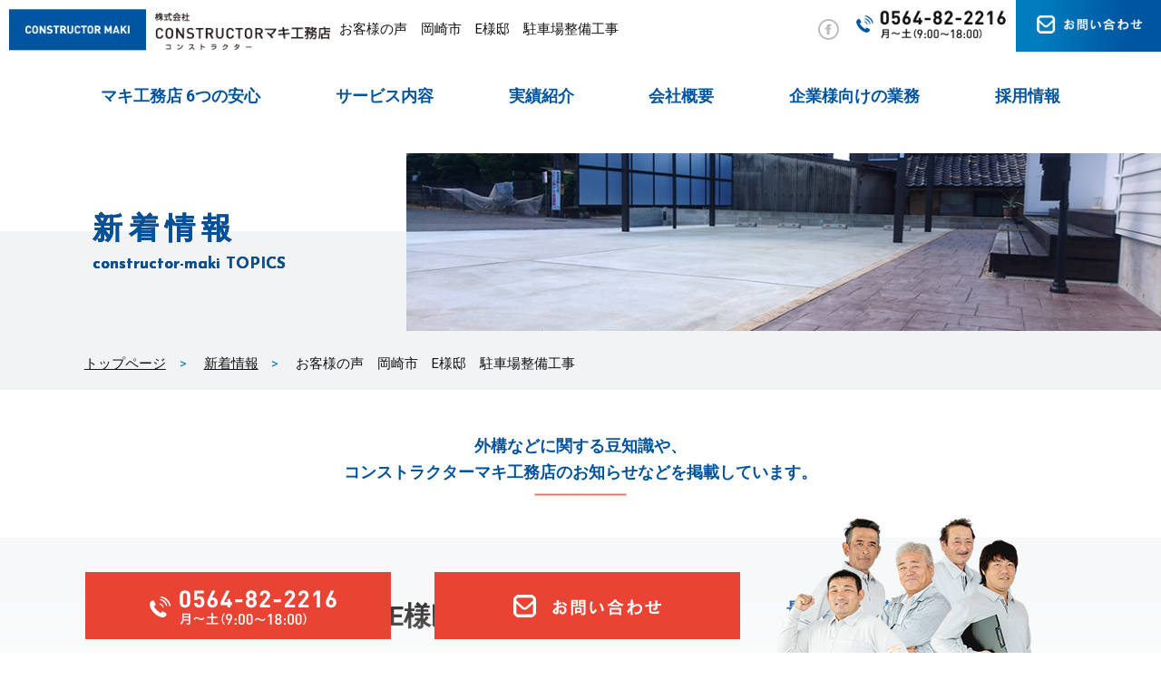

--- FILE ---
content_type: text/html; charset=UTF-8
request_url: https://maki-komuten.com/n-voice/2431.html
body_size: 12492
content:

<!DOCTYPE html>
<html lang="ja">
<head>
<meta charset="utf-8">
<meta http-equiv="X-UA-Compatible" content="IE=edge,chrome=1">
<meta name="viewport" content="width=device-width, initial-scale=1, minimum-scale=1">
<meta name="format-detection" content="telephone=no">
<meta name="description" content="">
<meta name="keywords" content="岡崎,外構,エクステリア,土木,コンクリート,擁壁">
<title>お客様の声　岡崎市　E様邸　駐車場整備工事</title>


<!--ＳＮＳタイトル・ディスクリプション・サムネイル-->
<meta property="og:title" content="お客様の声　岡崎市　E様邸　駐車場整備工事">
<meta property="og:description" content="">
<meta property="og:url" content="https://maki-komuten.com/n-voice/2431.html">
<meta property="og:image" content="https://maki-komuten.com/constmakiwp/wp-content/themes/constructor-maki/img/common/sns_smn.png">
<meta name="twitter:card" content="summary" />
<!--ＳＮＳタイトル・ディスクリプション・サムネイル-->

<!--================================================================
	SNSに貼りつけた際に表示されるテキスト・画像を設定ここまで
==================================================================-->



<!--===================================================================================
	基本ＣＳＳ記述
=====================================================================================-->

<meta name='robots' content='max-image-preview:large' />
<link rel='dns-prefetch' href='//ajax.aspnetcdn.com' />
<link rel="alternate" type="application/rss+xml" title="CONSTRUCTORマキ工務店 &raquo; お客様の声　岡崎市　E様邸　駐車場整備工事 のコメントのフィード" href="https://maki-komuten.com/n-voice/2431.html/feed" />
<script type="text/javascript">
/* <![CDATA[ */
window._wpemojiSettings = {"baseUrl":"https:\/\/s.w.org\/images\/core\/emoji\/14.0.0\/72x72\/","ext":".png","svgUrl":"https:\/\/s.w.org\/images\/core\/emoji\/14.0.0\/svg\/","svgExt":".svg","source":{"concatemoji":"https:\/\/maki-komuten.com\/constmakiwp\/wp-includes\/js\/wp-emoji-release.min.js?ver=6.4.7"}};
/*! This file is auto-generated */
!function(i,n){var o,s,e;function c(e){try{var t={supportTests:e,timestamp:(new Date).valueOf()};sessionStorage.setItem(o,JSON.stringify(t))}catch(e){}}function p(e,t,n){e.clearRect(0,0,e.canvas.width,e.canvas.height),e.fillText(t,0,0);var t=new Uint32Array(e.getImageData(0,0,e.canvas.width,e.canvas.height).data),r=(e.clearRect(0,0,e.canvas.width,e.canvas.height),e.fillText(n,0,0),new Uint32Array(e.getImageData(0,0,e.canvas.width,e.canvas.height).data));return t.every(function(e,t){return e===r[t]})}function u(e,t,n){switch(t){case"flag":return n(e,"\ud83c\udff3\ufe0f\u200d\u26a7\ufe0f","\ud83c\udff3\ufe0f\u200b\u26a7\ufe0f")?!1:!n(e,"\ud83c\uddfa\ud83c\uddf3","\ud83c\uddfa\u200b\ud83c\uddf3")&&!n(e,"\ud83c\udff4\udb40\udc67\udb40\udc62\udb40\udc65\udb40\udc6e\udb40\udc67\udb40\udc7f","\ud83c\udff4\u200b\udb40\udc67\u200b\udb40\udc62\u200b\udb40\udc65\u200b\udb40\udc6e\u200b\udb40\udc67\u200b\udb40\udc7f");case"emoji":return!n(e,"\ud83e\udef1\ud83c\udffb\u200d\ud83e\udef2\ud83c\udfff","\ud83e\udef1\ud83c\udffb\u200b\ud83e\udef2\ud83c\udfff")}return!1}function f(e,t,n){var r="undefined"!=typeof WorkerGlobalScope&&self instanceof WorkerGlobalScope?new OffscreenCanvas(300,150):i.createElement("canvas"),a=r.getContext("2d",{willReadFrequently:!0}),o=(a.textBaseline="top",a.font="600 32px Arial",{});return e.forEach(function(e){o[e]=t(a,e,n)}),o}function t(e){var t=i.createElement("script");t.src=e,t.defer=!0,i.head.appendChild(t)}"undefined"!=typeof Promise&&(o="wpEmojiSettingsSupports",s=["flag","emoji"],n.supports={everything:!0,everythingExceptFlag:!0},e=new Promise(function(e){i.addEventListener("DOMContentLoaded",e,{once:!0})}),new Promise(function(t){var n=function(){try{var e=JSON.parse(sessionStorage.getItem(o));if("object"==typeof e&&"number"==typeof e.timestamp&&(new Date).valueOf()<e.timestamp+604800&&"object"==typeof e.supportTests)return e.supportTests}catch(e){}return null}();if(!n){if("undefined"!=typeof Worker&&"undefined"!=typeof OffscreenCanvas&&"undefined"!=typeof URL&&URL.createObjectURL&&"undefined"!=typeof Blob)try{var e="postMessage("+f.toString()+"("+[JSON.stringify(s),u.toString(),p.toString()].join(",")+"));",r=new Blob([e],{type:"text/javascript"}),a=new Worker(URL.createObjectURL(r),{name:"wpTestEmojiSupports"});return void(a.onmessage=function(e){c(n=e.data),a.terminate(),t(n)})}catch(e){}c(n=f(s,u,p))}t(n)}).then(function(e){for(var t in e)n.supports[t]=e[t],n.supports.everything=n.supports.everything&&n.supports[t],"flag"!==t&&(n.supports.everythingExceptFlag=n.supports.everythingExceptFlag&&n.supports[t]);n.supports.everythingExceptFlag=n.supports.everythingExceptFlag&&!n.supports.flag,n.DOMReady=!1,n.readyCallback=function(){n.DOMReady=!0}}).then(function(){return e}).then(function(){var e;n.supports.everything||(n.readyCallback(),(e=n.source||{}).concatemoji?t(e.concatemoji):e.wpemoji&&e.twemoji&&(t(e.twemoji),t(e.wpemoji)))}))}((window,document),window._wpemojiSettings);
/* ]]> */
</script>
<style id='wp-emoji-styles-inline-css' type='text/css'>

	img.wp-smiley, img.emoji {
		display: inline !important;
		border: none !important;
		box-shadow: none !important;
		height: 1em !important;
		width: 1em !important;
		margin: 0 0.07em !important;
		vertical-align: -0.1em !important;
		background: none !important;
		padding: 0 !important;
	}
</style>
<link rel='stylesheet' id='wp-block-library-css' href='https://maki-komuten.com/constmakiwp/wp-includes/css/dist/block-library/style.min.css?ver=6.4.7' type='text/css' media='all' />
<style id='classic-theme-styles-inline-css' type='text/css'>
/*! This file is auto-generated */
.wp-block-button__link{color:#fff;background-color:#32373c;border-radius:9999px;box-shadow:none;text-decoration:none;padding:calc(.667em + 2px) calc(1.333em + 2px);font-size:1.125em}.wp-block-file__button{background:#32373c;color:#fff;text-decoration:none}
</style>
<style id='global-styles-inline-css' type='text/css'>
body{--wp--preset--color--black: #000000;--wp--preset--color--cyan-bluish-gray: #abb8c3;--wp--preset--color--white: #ffffff;--wp--preset--color--pale-pink: #f78da7;--wp--preset--color--vivid-red: #cf2e2e;--wp--preset--color--luminous-vivid-orange: #ff6900;--wp--preset--color--luminous-vivid-amber: #fcb900;--wp--preset--color--light-green-cyan: #7bdcb5;--wp--preset--color--vivid-green-cyan: #00d084;--wp--preset--color--pale-cyan-blue: #8ed1fc;--wp--preset--color--vivid-cyan-blue: #0693e3;--wp--preset--color--vivid-purple: #9b51e0;--wp--preset--gradient--vivid-cyan-blue-to-vivid-purple: linear-gradient(135deg,rgba(6,147,227,1) 0%,rgb(155,81,224) 100%);--wp--preset--gradient--light-green-cyan-to-vivid-green-cyan: linear-gradient(135deg,rgb(122,220,180) 0%,rgb(0,208,130) 100%);--wp--preset--gradient--luminous-vivid-amber-to-luminous-vivid-orange: linear-gradient(135deg,rgba(252,185,0,1) 0%,rgba(255,105,0,1) 100%);--wp--preset--gradient--luminous-vivid-orange-to-vivid-red: linear-gradient(135deg,rgba(255,105,0,1) 0%,rgb(207,46,46) 100%);--wp--preset--gradient--very-light-gray-to-cyan-bluish-gray: linear-gradient(135deg,rgb(238,238,238) 0%,rgb(169,184,195) 100%);--wp--preset--gradient--cool-to-warm-spectrum: linear-gradient(135deg,rgb(74,234,220) 0%,rgb(151,120,209) 20%,rgb(207,42,186) 40%,rgb(238,44,130) 60%,rgb(251,105,98) 80%,rgb(254,248,76) 100%);--wp--preset--gradient--blush-light-purple: linear-gradient(135deg,rgb(255,206,236) 0%,rgb(152,150,240) 100%);--wp--preset--gradient--blush-bordeaux: linear-gradient(135deg,rgb(254,205,165) 0%,rgb(254,45,45) 50%,rgb(107,0,62) 100%);--wp--preset--gradient--luminous-dusk: linear-gradient(135deg,rgb(255,203,112) 0%,rgb(199,81,192) 50%,rgb(65,88,208) 100%);--wp--preset--gradient--pale-ocean: linear-gradient(135deg,rgb(255,245,203) 0%,rgb(182,227,212) 50%,rgb(51,167,181) 100%);--wp--preset--gradient--electric-grass: linear-gradient(135deg,rgb(202,248,128) 0%,rgb(113,206,126) 100%);--wp--preset--gradient--midnight: linear-gradient(135deg,rgb(2,3,129) 0%,rgb(40,116,252) 100%);--wp--preset--font-size--small: 13px;--wp--preset--font-size--medium: 20px;--wp--preset--font-size--large: 36px;--wp--preset--font-size--x-large: 42px;--wp--preset--spacing--20: 0.44rem;--wp--preset--spacing--30: 0.67rem;--wp--preset--spacing--40: 1rem;--wp--preset--spacing--50: 1.5rem;--wp--preset--spacing--60: 2.25rem;--wp--preset--spacing--70: 3.38rem;--wp--preset--spacing--80: 5.06rem;--wp--preset--shadow--natural: 6px 6px 9px rgba(0, 0, 0, 0.2);--wp--preset--shadow--deep: 12px 12px 50px rgba(0, 0, 0, 0.4);--wp--preset--shadow--sharp: 6px 6px 0px rgba(0, 0, 0, 0.2);--wp--preset--shadow--outlined: 6px 6px 0px -3px rgba(255, 255, 255, 1), 6px 6px rgba(0, 0, 0, 1);--wp--preset--shadow--crisp: 6px 6px 0px rgba(0, 0, 0, 1);}:where(.is-layout-flex){gap: 0.5em;}:where(.is-layout-grid){gap: 0.5em;}body .is-layout-flow > .alignleft{float: left;margin-inline-start: 0;margin-inline-end: 2em;}body .is-layout-flow > .alignright{float: right;margin-inline-start: 2em;margin-inline-end: 0;}body .is-layout-flow > .aligncenter{margin-left: auto !important;margin-right: auto !important;}body .is-layout-constrained > .alignleft{float: left;margin-inline-start: 0;margin-inline-end: 2em;}body .is-layout-constrained > .alignright{float: right;margin-inline-start: 2em;margin-inline-end: 0;}body .is-layout-constrained > .aligncenter{margin-left: auto !important;margin-right: auto !important;}body .is-layout-constrained > :where(:not(.alignleft):not(.alignright):not(.alignfull)){max-width: var(--wp--style--global--content-size);margin-left: auto !important;margin-right: auto !important;}body .is-layout-constrained > .alignwide{max-width: var(--wp--style--global--wide-size);}body .is-layout-flex{display: flex;}body .is-layout-flex{flex-wrap: wrap;align-items: center;}body .is-layout-flex > *{margin: 0;}body .is-layout-grid{display: grid;}body .is-layout-grid > *{margin: 0;}:where(.wp-block-columns.is-layout-flex){gap: 2em;}:where(.wp-block-columns.is-layout-grid){gap: 2em;}:where(.wp-block-post-template.is-layout-flex){gap: 1.25em;}:where(.wp-block-post-template.is-layout-grid){gap: 1.25em;}.has-black-color{color: var(--wp--preset--color--black) !important;}.has-cyan-bluish-gray-color{color: var(--wp--preset--color--cyan-bluish-gray) !important;}.has-white-color{color: var(--wp--preset--color--white) !important;}.has-pale-pink-color{color: var(--wp--preset--color--pale-pink) !important;}.has-vivid-red-color{color: var(--wp--preset--color--vivid-red) !important;}.has-luminous-vivid-orange-color{color: var(--wp--preset--color--luminous-vivid-orange) !important;}.has-luminous-vivid-amber-color{color: var(--wp--preset--color--luminous-vivid-amber) !important;}.has-light-green-cyan-color{color: var(--wp--preset--color--light-green-cyan) !important;}.has-vivid-green-cyan-color{color: var(--wp--preset--color--vivid-green-cyan) !important;}.has-pale-cyan-blue-color{color: var(--wp--preset--color--pale-cyan-blue) !important;}.has-vivid-cyan-blue-color{color: var(--wp--preset--color--vivid-cyan-blue) !important;}.has-vivid-purple-color{color: var(--wp--preset--color--vivid-purple) !important;}.has-black-background-color{background-color: var(--wp--preset--color--black) !important;}.has-cyan-bluish-gray-background-color{background-color: var(--wp--preset--color--cyan-bluish-gray) !important;}.has-white-background-color{background-color: var(--wp--preset--color--white) !important;}.has-pale-pink-background-color{background-color: var(--wp--preset--color--pale-pink) !important;}.has-vivid-red-background-color{background-color: var(--wp--preset--color--vivid-red) !important;}.has-luminous-vivid-orange-background-color{background-color: var(--wp--preset--color--luminous-vivid-orange) !important;}.has-luminous-vivid-amber-background-color{background-color: var(--wp--preset--color--luminous-vivid-amber) !important;}.has-light-green-cyan-background-color{background-color: var(--wp--preset--color--light-green-cyan) !important;}.has-vivid-green-cyan-background-color{background-color: var(--wp--preset--color--vivid-green-cyan) !important;}.has-pale-cyan-blue-background-color{background-color: var(--wp--preset--color--pale-cyan-blue) !important;}.has-vivid-cyan-blue-background-color{background-color: var(--wp--preset--color--vivid-cyan-blue) !important;}.has-vivid-purple-background-color{background-color: var(--wp--preset--color--vivid-purple) !important;}.has-black-border-color{border-color: var(--wp--preset--color--black) !important;}.has-cyan-bluish-gray-border-color{border-color: var(--wp--preset--color--cyan-bluish-gray) !important;}.has-white-border-color{border-color: var(--wp--preset--color--white) !important;}.has-pale-pink-border-color{border-color: var(--wp--preset--color--pale-pink) !important;}.has-vivid-red-border-color{border-color: var(--wp--preset--color--vivid-red) !important;}.has-luminous-vivid-orange-border-color{border-color: var(--wp--preset--color--luminous-vivid-orange) !important;}.has-luminous-vivid-amber-border-color{border-color: var(--wp--preset--color--luminous-vivid-amber) !important;}.has-light-green-cyan-border-color{border-color: var(--wp--preset--color--light-green-cyan) !important;}.has-vivid-green-cyan-border-color{border-color: var(--wp--preset--color--vivid-green-cyan) !important;}.has-pale-cyan-blue-border-color{border-color: var(--wp--preset--color--pale-cyan-blue) !important;}.has-vivid-cyan-blue-border-color{border-color: var(--wp--preset--color--vivid-cyan-blue) !important;}.has-vivid-purple-border-color{border-color: var(--wp--preset--color--vivid-purple) !important;}.has-vivid-cyan-blue-to-vivid-purple-gradient-background{background: var(--wp--preset--gradient--vivid-cyan-blue-to-vivid-purple) !important;}.has-light-green-cyan-to-vivid-green-cyan-gradient-background{background: var(--wp--preset--gradient--light-green-cyan-to-vivid-green-cyan) !important;}.has-luminous-vivid-amber-to-luminous-vivid-orange-gradient-background{background: var(--wp--preset--gradient--luminous-vivid-amber-to-luminous-vivid-orange) !important;}.has-luminous-vivid-orange-to-vivid-red-gradient-background{background: var(--wp--preset--gradient--luminous-vivid-orange-to-vivid-red) !important;}.has-very-light-gray-to-cyan-bluish-gray-gradient-background{background: var(--wp--preset--gradient--very-light-gray-to-cyan-bluish-gray) !important;}.has-cool-to-warm-spectrum-gradient-background{background: var(--wp--preset--gradient--cool-to-warm-spectrum) !important;}.has-blush-light-purple-gradient-background{background: var(--wp--preset--gradient--blush-light-purple) !important;}.has-blush-bordeaux-gradient-background{background: var(--wp--preset--gradient--blush-bordeaux) !important;}.has-luminous-dusk-gradient-background{background: var(--wp--preset--gradient--luminous-dusk) !important;}.has-pale-ocean-gradient-background{background: var(--wp--preset--gradient--pale-ocean) !important;}.has-electric-grass-gradient-background{background: var(--wp--preset--gradient--electric-grass) !important;}.has-midnight-gradient-background{background: var(--wp--preset--gradient--midnight) !important;}.has-small-font-size{font-size: var(--wp--preset--font-size--small) !important;}.has-medium-font-size{font-size: var(--wp--preset--font-size--medium) !important;}.has-large-font-size{font-size: var(--wp--preset--font-size--large) !important;}.has-x-large-font-size{font-size: var(--wp--preset--font-size--x-large) !important;}
.wp-block-navigation a:where(:not(.wp-element-button)){color: inherit;}
:where(.wp-block-post-template.is-layout-flex){gap: 1.25em;}:where(.wp-block-post-template.is-layout-grid){gap: 1.25em;}
:where(.wp-block-columns.is-layout-flex){gap: 2em;}:where(.wp-block-columns.is-layout-grid){gap: 2em;}
.wp-block-pullquote{font-size: 1.5em;line-height: 1.6;}
</style>
<link rel='stylesheet' id='wp-pagenavi-css' href='https://maki-komuten.com/constmakiwp/wp-content/plugins/wp-pagenavi/pagenavi-css.css?ver=2.70' type='text/css' media='all' />
<link rel='stylesheet' id='pe_reset-css' href='https://maki-komuten.com/constmakiwp/wp-content/themes/constructor-maki/css/reset.css?080702' type='text/css' media='all' />
<link rel='stylesheet' id='pe_grid-css' href='https://maki-komuten.com/constmakiwp/wp-content/themes/constructor-maki/css/griddo1140_12.css?080706' type='text/css' media='all' />
<link rel='stylesheet' id='pe_main-css' href='https://maki-komuten.com/constmakiwp/wp-content/themes/constructor-maki/css/main.css' type='text/css' media='all' />
<link rel='stylesheet' id='pe_common-css' href='https://maki-komuten.com/constmakiwp/wp-content/themes/constructor-maki/css/common.css' type='text/css' media='all' />
<link rel='stylesheet' id='pe_top-css' href='https://maki-komuten.com/constmakiwp/wp-content/themes/constructor-maki/css/top.css' type='text/css' media='all' />
<link rel='stylesheet' id='pe_cms-css' href='https://maki-komuten.com/constmakiwp/wp-content/themes/constructor-maki/css/cms.css?20190906_13' type='text/css' media='all' />
<link rel='stylesheet' id='pe_cms2-css' href='https://maki-komuten.com/constmakiwp/wp-content/themes/constructor-maki/css/cms2.css?20190711_01' type='text/css' media='all' />
<link rel='stylesheet' id='pe_sub-css' href='https://maki-komuten.com/constmakiwp/wp-content/themes/constructor-maki/css/sub.css?20190807_03' type='text/css' media='all' />
<script type="text/javascript" src="https://maki-komuten.com/js/jquery.matchHeight.js" id="match-height-js"></script>
<link rel="https://api.w.org/" href="https://maki-komuten.com/wp-json/" /><link rel="alternate" type="application/json" href="https://maki-komuten.com/wp-json/wp/v2/posts/2431" /><link rel="EditURI" type="application/rsd+xml" title="RSD" href="https://maki-komuten.com/constmakiwp/xmlrpc.php?rsd" />
<meta name="generator" content="WordPress 6.4.7" />
<link rel="canonical" href="https://maki-komuten.com/n-voice/2431.html" />
<link rel='shortlink' href='https://maki-komuten.com/?p=2431' />
<link rel="alternate" type="application/json+oembed" href="https://maki-komuten.com/wp-json/oembed/1.0/embed?url=https%3A%2F%2Fmaki-komuten.com%2Fn-voice%2F2431.html" />
<link rel="alternate" type="text/xml+oembed" href="https://maki-komuten.com/wp-json/oembed/1.0/embed?url=https%3A%2F%2Fmaki-komuten.com%2Fn-voice%2F2431.html&#038;format=xml" />
<style type="text/css">.recentcomments a{display:inline !important;padding:0 !important;margin:0 !important;}</style>
<!--googleフォント：Robotoの設定（ゴシック基本の英数字） boldの400 700 900が使用できます。-->
<link href="https://fonts.googleapis.com/css?family=Roboto:400,700,900" rel="stylesheet" type="text/css">

<!--googleフォント：Josefin+Sansの設定 boldの300 400 600 700が使用できます。-->
<link href="https://fonts.googleapis.com/css?family=Josefin+Sans:300,400,600,700&display=swap" rel="stylesheet">

<!--===================================================================================
	基本ＣＳＳ記述ここまで
=====================================================================================-->


<!-- Google Tag Manager -->
<script>(function(w,d,s,l,i){w[l]=w[l]||[];w[l].push({'gtm.start':
new Date().getTime(),event:'gtm.js'});var f=d.getElementsByTagName(s)[0],
j=d.createElement(s),dl=l!='dataLayer'?'&l='+l:'';j.async=true;j.src=
'https://www.googletagmanager.com/gtm.js?id='+i+dl;f.parentNode.insertBefore(j,f);
})(window,document,'script','dataLayer','GTM-MZNFZZ4');</script>
<!-- End Google Tag Manager -->



</head>

<body data-rsssl=1 id="pagetop">


<!-- Google Tag Manager (noscript) -->
<noscript><iframe src="https://www.googletagmanager.com/ns.html?id=GTM-MZNFZZ4"
height="0" width="0" style="display:none;visibility:hidden"></iframe></noscript>
<!-- End Google Tag Manager (noscript) -->


<div id="main">

<!--===================================================================================================
	ヘッダーここから
=====================================================================================================-->

<header>

<!--==================================================
	スマホ用・タブレット用　ヘッダー ここから
====================================================-->
<artcle class="disp_st">

	<div id="disp_fix">
	<div id="head00s">

		<div class="clearfix">
			<div class="head01s">
				<p>
					<a href="https://maki-komuten.com/">
						<img src="https://maki-komuten.com/constmakiwp/wp-content/themes/constructor-maki/img/common/head_logo_02.png" alt="岡崎市のエクステリア・リフォームならコンストラクターマキ工務店 | TOPに戻る" />
					</a>
				</p>
			</div>
			<div class="head02s">
				<ul class="clearfix">
					<li>
						<div class="disp_s"><a href="tel:0564-82-2216" class="telLink0" style="display: block;"><img src="https://maki-komuten.com/constmakiwp/wp-content/themes/constructor-maki/img/icon/icon_tel.svg" alt="0564-82-2216" style="display: block;" /></a></div>
					</li>
					<li>
						<div class="disp_st"><a href="https://maki-komuten.com/contact"><img src="https://maki-komuten.com/constmakiwp/wp-content/themes/constructor-maki/img/icon/icon_mail.svg" alt="お問い合わせ" /></a></div>
					</li>
					<li>
						<div class="pa_to07">
							<a href="javascript:void(0)" class="slideout-menu-down"><img src="https://maki-komuten.com/constmakiwp/wp-content/themes/constructor-maki/img/icon/icon_menu.svg" alt="メニュー" /></a>
						</div>
					</li>
					<li>
						<div class="">
							<p class="slideout-close">
								<a href="javascript:void(0)"><img src="https://maki-komuten.com/constmakiwp/wp-content/themes/constructor-maki/img/icon/icon_close.svg" alt="閉じる" /></a>
							</p>
						</div>
					</li>
				</ul>
			</div>
		</div>

	</div>
	</div>

	<!-- スマホ用 タブレット用　メニュー -->
	<nav class="slideout-header">
		<div class="slideout-menu">
			<div class="slideout-menu-up clearfix">
				<ul class="sm01_01">
					<li><a href="https://maki-komuten.com/">トップページ</a></li>
					<li><a href="https://maki-komuten.com/point">マキ工務店6つの安心</a></li>
					<li><a href="https://maki-komuten.com/menu">サービス内容</a></li>
					<li><a href="https://maki-komuten.com/case">実績紹介</a></li>
					<li><a href="https://maki-komuten.com/about">会社概要</a></li>
					<li><a href="https://maki-komuten.com/recruit">採用情報</a></li>
					<li><a href="https://maki-komuten.com/business">企業様向け事業案内</a></li>
					<li><a href="https://maki-komuten.com/news">TOPICS</a></li> 
					<li><a href="https://maki-komuten.com/contact">お問い合わせ</a></li>
					<li class="gaibu"><a href="https://www.facebook.com/Kanamori.H23/" target="blank">facebook</a></li>
				</ul>
			</div>
		</div>
	</nav>

</artcle>
<!--===============================================
	/スマホ用・タブレット用　ヘッダー
=================================================-->


<!--===============================================
	PC用　ヘッダー
=================================================-->
<artcle class="disp_pt">

	<div id="head00">
		<div class="clearfix">
			<div class="head00l">
				<div class="">
				<div class="head01 head_tablel">
					<div class="head01_01">
						<a href="https://maki-komuten.com/"><img src="https://maki-komuten.com/constmakiwp/wp-content/themes/constructor-maki/img/common/head_logo.png" alt="岡崎市のエクステリア・リフォームならコンストラクターマキ工務店 | TOPに戻る" /></a>
					</div>
					<div class="head01_02">
						<a href="https://maki-komuten.com/"><img src="https://maki-komuten.com/constmakiwp/wp-content/themes/constructor-maki/img/common/head_logo_02.png" alt="愛知県岡崎市を中心に、安城市、豊田市、豊川市、豊橋市などお伺いしております。" /></a>
					</div>
					<div class="head01_03">
						<h1 class="font13">お客様の声　岡崎市　E様邸　駐車場整備工事</h1>
					</div>
				</div>
				</div>
			</div>

			<div class="head00r">
				<div class="head_tabler">
				<div class="head02_01">
					<ul class="clearfix pa_to05">
					<!--
						<li class="float_L hover">
							<a href="" target="_blank"><img src="https://maki-komuten.com/constmakiwp/wp-content/themes/constructor-maki/img/icon/icon_insta.svg" alt="インスタグラム" /></a>
						</li>
						<li class="float_L hover">
							<a href="" target="_blank"><img src="https://maki-komuten.com/constmakiwp/wp-content/themes/constructor-maki/img/icon/icon_twitter.svg" alt="ツイッター"></a>
						</li>
					-->
						<li class="float_R hover">
							<a href="https://www.facebook.com/Kanamori.H23/" target="_blank"><img src="https://maki-komuten.com/constmakiwp/wp-content/themes/constructor-maki/img/icon/icon_facebook.svg" alt="フェイスブック"></a>
						</li>
					</ul>
				</div>
				<div class="head02_02">
					<a href="tel:0564-82-2216" class="telLink0">
						<img src="https://maki-komuten.com/constmakiwp/wp-content/themes/constructor-maki/img/common/head_tel.png" alt="0564-82-2216" style="display: block;" />
					</a>
				</div>
				<div class="head02_03">
					<a href="https://maki-komuten.com/contact">
						<img src="https://maki-komuten.com/constmakiwp/wp-content/themes/constructor-maki/img/common/head_cont.png" alt="お問い合わせ" />
					</a>
				</div>
				</div>
			</div>
		</div>
	<!--============================================
		ナビゲーションここから
	=============================================-->

		<nav>

			<div class="nav01_01 font13">

				<ul>
					<li><a href="https://maki-komuten.com/point">マキ工務店 6つの安心</a></li>
					<li><a href="https://maki-komuten.com/menu">サービス内容</a></li>
					<li><a href="https://maki-komuten.com/case">実績紹介</a></li>
					<li><a href="https://maki-komuten.com/about">会社概要</a></li>
					<li><a href="https://maki-komuten.com/business">企業様向けの業務</a></li>
					<li><a href="https://maki-komuten.com/recruit">採用情報</a></li>
				</ul>

			</div>

		</nav>


	</div>


	<!--============================================
		ナビゲーションここまで
	=============================================-->


</artcle>

<!--===============================================
	/PC用　ヘッダー
=================================================-->

</header>

<!--===================================================================================================
	/ヘッダーここまで
=====================================================================================================-->
<!--===================================================================================================
	メインコンテンツここから
=====================================================================================================-->
<!--============================================
	サブページタイトル開始
=============================================-->
<article>
<!--=============================================
	id="title_sub"固定
==============================================-->
<!-- サブページタイトル -->
<div id="title_sub" class="po_rela">

	<div class="pa_to15 disp_p"></div>
	<div class="title_sub_block">
		<div class="title_sub_text">
			<h2 class="colo_00529F le_sp05 font20 bold"><span class="font15pc le_sp07pc">新着情報</span></h2>
			<p class="font_josefin colo_00529F font15 bold">constructor-maki&nbsp;TOPICS</p>
		</div>
		<div class="title_sub_img"><img src="https://maki-komuten.com/constmakiwp/wp-content/themes/constructor-maki/img/cms/blog_title.jpg" alt="新着情報の写真" /></div>
	</div>
</div>

<!-- パンくず -->
<div class="back_F2F3F4">
<div class="sub00_100">
	<div class="pa_to10 disp_p"></div>
	<div class="pan pa_tobo05">
		<ul class="p_w96 colo_111111 font13sp">
			<li><a href="https://maki-komuten.com/">トップページ</a></li>
			<li><a href="https://maki-komuten.com/news">新着情報</a></li>
			<li>お客様の声　岡崎市　E様邸　駐車場整備工事</li>
		</ul>
	</div>
	<div class="pa_bo05 disp_p"></div>

</div>
</div>


</article>
<!--============================================
	/サブページタイトルここまで
=============================================-->
<article class="back_FFFFFF">
<div class="sub00">    

	<div class="clu12 pa_to30 pa_bo20">
		<p class="text_cen_lelf font15 colo_00529F bold">外構などに関する豆知識や、<br />コンストラクターマキ工務店のお知らせなどを掲載しています。</p>
		<div class="case01_line01 alcenter ma_to05 ma_bo10"></div>
	</div>    

</div>    
</article>

<article class="back_F7F8F9">

<div class="sub00">    

	<div class="flex_basic00 pa_to40">


		<div class="clu08 case02 pa_bo50">
			
						
			<div class="p_w90">
				<h3 class="bold font20 bold_111111">お客様の声　岡崎市　E様邸　駐車場整備工事</h3>
				<p class="colo_666666 pa_to10 pa_bo20">2021.06.28</p>
			</div>

			<div class="bord_0F5EA6_t2"></div>

			<div class="p_w90">
				<div class="top02_01cate pa_to20 font13">
					<ul>
						<li><a href="https://maki-komuten.com/category/n-voice">お客様の声</a></li>					</ul>
				</div>
			</div>

			<div class="p_w90 pa_tobo20">

				<div class="cms_free">
					
					<p><img fetchpriority="high" decoding="async" class="alignnone wp-image-2440 size-full" src="https://maki-komuten.com/constmakiwp/wp-content/uploads/2021/07/350.jpg" alt="" width="708" height="1000" /></p>
<p>お客様より、アンケートを頂きました。　E様　ありがとうございます。</p>
<p>&nbsp;</p>
<p>Q1契約打合せについて</p>
<p>・スタッフの対応　　　　　　　大変良い</p>
<p>・プランの提案・内容　　　　　良い</p>
<p>・工事金額　　　　　　　　　　良い</p>
<p>&nbsp;</p>
<p>Q2工事期間中について</p>
<p>・作業員の対応　　　　　大変良い</p>
<p>・工事内容　　　　　　　大変良い</p>
<p>・清掃・片付け　　　　　大変良い</p>
<p>・近隣への配慮　　　　　良い</p>
<p>&nbsp;</p>
<p>Q3工事完了・その他</p>
<p>・仕上り満足度　　　　　　　　　　良い</p>
<p>・今後も依頼したい　　　　　　　　是非依頼したい</p>
<p>・友人・知人に紹介したい　　　　　分からない</p>
<p>・施工写真を弊社HPへ掲載させて頂いても宜しいでしょうか？　　　　　はい</p>
<p>&nbsp;</p>
<p>Q4　最後にご意見・ご感想などをお聞かせ下さい。</p>
<p>A4　丁寧な対応と素早い作業で有難うございました。是非また機会がありましたらお願いいたします。</p>
<p>&nbsp;</p>
<p>＜スタッフからお客様へ＞</p>
<p>E様、アンケートありがとうございます。購入した土地を駐車場として使いたいとのご依頼で、砕石の駐車場と直接行き来出来る通路、階段などを施工させて頂きました。水捌けを考慮し、既設側溝は撤去せず、破損部分の補修と勾配調整を行いました。また何かあれば迅速対応させて頂きますので、気軽にご連絡ください。</p>
<p>&nbsp;</p>
<p><span style="color: #3366ff;"><a class="row-title" style="color: #3366ff;" href="https://maki-komuten.com/case/2418.html" target="_blank" rel="noopener noreferrer" aria-label="「S様邸　擁壁(危険ブロック塀撤去・改修)工事」 (編集)">E様邸　駐車場整備工事　をチェックする</a></span></p>
					
				</div>
				
						
			</div>

			<div class="bord_D6D6D6_t1 ma_tobo20"></div>

			<!-- 次の記事　前の記事 -->
			<div class="flex_basic00">

				<div class="prev_block">
									<div class="clearfix">
						<div class="prev01_01smn">
							<div class="top01_01smn">
								<a href="https://maki-komuten.com/n-yoppy/2426.html">
									<img src="https://maki-komuten.com/constmakiwp/wp-content/uploads/2021/06/DSC_1674-322x215.jpg" alt="" />
								</a>
							</div>
						</div>
						<div class="prev01_01text">
							<p class="pa_to05 colo_00529F mark_D6D6D6_a bold">
								<a href="https://maki-komuten.com/n-yoppy/2426.html">PREV.</a>
							</p>
							<h4 class="pa_to05 font13 mark_D6D6D6_a">
								<a href="https://maki-komuten.com/n-yoppy/2426.html">蒲郡市　あじさいの里!</a>
							</h4>
						</div>

					</div>
								</div>

				<div class="next_block">
									<div class="clearfix">
						<div class="next01_01smn">
							<div class="top01_01smn">
								<a href="https://maki-komuten.com/n-news/2451.html">
									<img src="https://maki-komuten.com/constmakiwp/wp-content/themes/constructor-maki/img/cms/no_images.png" alt="" />
								</a>
							</div>
						</div>
						<div class="next01_01text alright">
							<p class="pa_to05 bold mark_D6D6D6_a colo_00529F">
								<a href="https://maki-komuten.com/n-news/2451.html">NEXT.</a>
							</p>
							<h4 class="pa_to05 font13 mark_D6D6D6_a">
								<a href="https://maki-komuten.com/n-news/2451.html">2021年7月定休日のお知らせ</a>
							</h4>
						</div>
					</div>
									</div>
				
			</div>

			<div class="bord_D6D6D6_t1 ma_tobo20"></div>

			<div class="">    
				<p class="font_josefin colo_00529F font17 bold">RECOMMEND</p>


				<div class="pa_to20">
					<ul class="blog15">
											<li>
							<a href="https://maki-komuten.com/n-voice/3982.html">
								<div class="case14">
									<div class="clearfix">
										<div class="reco01_01smn">
											<div class="top01_01smn">
												<img src="https://maki-komuten.com/constmakiwp/wp-content/uploads/2019/08/4C2A6921-322x215.jpg" alt="" />
											</div>
										</div>
										<div class="reco01_01text pa_to05">
											<h4 class="pa_to02 bold mark_D6D6D6_a">お客様の声　豊田市　K様邸　外構工事</h4>
											<p class="pa_to02 colo_777777">2025/12/25</p>
										</div>
									</div>
								</div>
							</a>
						</li>
											<li>
							<a href="https://maki-komuten.com/n-voice/3356.html">
								<div class="case14">
									<div class="clearfix">
										<div class="reco01_01smn">
											<div class="top01_01smn">
												<img src="https://maki-komuten.com/constmakiwp/wp-content/uploads/2019/08/4C2A6921-322x215.jpg" alt="" />
											</div>
										</div>
										<div class="reco01_01text pa_to05">
											<h4 class="pa_to02 bold mark_D6D6D6_a">お客様の声　岡崎市　N様　駐車場整備工事</h4>
											<p class="pa_to02 colo_777777">2023/08/17</p>
										</div>
									</div>
								</div>
							</a>
						</li>
											<li>
							<a href="https://maki-komuten.com/n-voice/2911.html">
								<div class="case14">
									<div class="clearfix">
										<div class="reco01_01smn">
											<div class="top01_01smn">
												<img src="https://maki-komuten.com/constmakiwp/wp-content/uploads/2019/08/4C2A6921-322x215.jpg" alt="" />
											</div>
										</div>
										<div class="reco01_01text pa_to05">
											<h4 class="pa_to02 bold mark_D6D6D6_a">お客様の声　岡崎市　A様邸　イナバ　車庫(ガレージ)　新築工事</h4>
											<p class="pa_to02 colo_777777">2022/04/25</p>
										</div>
									</div>
								</div>
							</a>
						</li>
											<li>
							<a href="https://maki-komuten.com/n-voice/2747.html">
								<div class="case14">
									<div class="clearfix">
										<div class="reco01_01smn">
											<div class="top01_01smn">
												<img src="https://maki-komuten.com/constmakiwp/wp-content/uploads/2019/08/4C2A6921-322x215.jpg" alt="" />
											</div>
										</div>
										<div class="reco01_01text pa_to05">
											<h4 class="pa_to02 bold mark_D6D6D6_a">お客様の声　岡崎市　I様邸　外構(レール式門扉)工事</h4>
											<p class="pa_to02 colo_777777">2022/01/10</p>
										</div>
									</div>
								</div>
							</a>
						</li>
										</ul>
				</div>

			</div>

		</div>


		<div class="clu04 mark_D6D6D6_a case10 pa_bo50">

									
			<div class="p_w96">

				<div class="p_w94">
					<div class="vr_b">
						<h3 class="colo_00529F le_sp03 font17 bold_00529F">最新の実績</h3>
						<p class="font17">&emsp;</p>
						<p class="font_josefin colo_00529F font15 bold">NEW</p>
					</div>
					<div class="case01_line01 ma_to05 ma_bo10"></div>
				</div>

				<ul>
									<li>
						<div class="flex_basic00 case11">
							<div class="case11_left">
								<a href="https://maki-komuten.com/n-news/3991.html">
									<img src="https://maki-komuten.com/constmakiwp/wp-content/uploads/2026/01/087361784e5d1a827520eb485a385f5d-322x215.jpg" alt="2026年（令和8年）1月　営業日のお知らせ" />
								</a>
							</div>
							<div class="case11_right">
								<h4><a href="https://maki-komuten.com/n-news/3991.html">2026年（令和8年）1月　営業日のお知らせ</a></h4>
								<p>2026.01.01</p>
							</div>
						</div>
						<div class="case01_line02"></div>
					</li>
									<li>
						<div class="flex_basic00 case11">
							<div class="case11_left">
								<a href="https://maki-komuten.com/n-news/3989.html">
									<img src="https://maki-komuten.com/constmakiwp/wp-content/uploads/2026/01/1767536923171-322x215.jpg" alt="新年のご挨拶" />
								</a>
							</div>
							<div class="case11_right">
								<h4><a href="https://maki-komuten.com/n-news/3989.html">新年のご挨拶</a></h4>
								<p>2026.01.01</p>
							</div>
						</div>
						<div class="case01_line02"></div>
					</li>
									<li>
						<div class="flex_basic00 case11">
							<div class="case11_left">
								<a href="https://maki-komuten.com/n-voice/3982.html">
									<img src="https://maki-komuten.com/constmakiwp/wp-content/uploads/2019/08/4C2A6921-322x215.jpg" alt="お客様の声　豊田市　K様邸　外構工事" />
								</a>
							</div>
							<div class="case11_right">
								<h4><a href="https://maki-komuten.com/n-voice/3982.html">お客様の声　豊田市　K様邸　外構工事</a></h4>
								<p>2025.12.25</p>
							</div>
						</div>
						<div class="case01_line02"></div>
					</li>
								</ul>


				<div class="p_w94 pa_to30">
					<div class="vr_b">
						<h3 class="colo_00529F le_sp03 font17 bold_00529F">カテゴリー</h3>
						<p class="font17">&emsp;</p>
						<p class="font_josefin colo_00529F font15 bold">CATEGORY</p>
					</div>
					<div class="case01_line01 ma_to05 ma_bo20"></div>
				</div>

				<ul class="case12">
					<li><a href="https://maki-komuten.com/category/n-news">お知らせ</a></li><li><a href="https://maki-komuten.com/category/n-yoppy">事務員よっぴぃの日記帳</a></li><li><a href="https://maki-komuten.com/category/n-trivia">豆知識</a></li><li><a href="https://maki-komuten.com/category/n-daily">マキ工務店の日常</a></li><li><a href="https://maki-komuten.com/category/n-voice">お客様の声</a></li><li><a href="https://maki-komuten.com/category/n-another">その他</a></li>				</ul>
				<div class="case01_line02"></div>


				<div class="p_w94 pa_to30">
					<div class="vr_b">
						<h3 class="colo_00529F le_sp03 font17 bold_00529F">カレンダー</h3>
						<p class="font17">&emsp;</p>
						<p class="font_josefin colo_00529F font15 bold">CALENDER</p>
					</div>
					<div class="case01_line01 ma_to05 ma_bo20"></div>
				</div>

				<div class="wp-calendar">
					<table id="wp-calendar" class="wp-calendar-table">
	<caption>2026年1月</caption>
	<thead>
	<tr>
		<th scope="col" title="月曜日">月</th>
		<th scope="col" title="火曜日">火</th>
		<th scope="col" title="水曜日">水</th>
		<th scope="col" title="木曜日">木</th>
		<th scope="col" title="金曜日">金</th>
		<th scope="col" title="土曜日">土</th>
		<th scope="col" title="日曜日">日</th>
	</tr>
	</thead>
	<tbody>
	<tr>
		<td colspan="3" class="pad">&nbsp;</td><td><a href="https://maki-komuten.com/date/2026/01/01" aria-label="2026年1月1日 に投稿を公開">1</a></td><td>2</td><td>3</td><td>4</td>
	</tr>
	<tr>
		<td>5</td><td>6</td><td>7</td><td>8</td><td>9</td><td>10</td><td>11</td>
	</tr>
	<tr>
		<td>12</td><td>13</td><td>14</td><td>15</td><td>16</td><td>17</td><td>18</td>
	</tr>
	<tr>
		<td id="today">19</td><td>20</td><td>21</td><td>22</td><td>23</td><td>24</td><td>25</td>
	</tr>
	<tr>
		<td>26</td><td>27</td><td>28</td><td>29</td><td>30</td><td>31</td>
		<td class="pad" colspan="1">&nbsp;</td>
	</tr>
	</tbody>
	</table><nav aria-label="前と次の月" class="wp-calendar-nav">
		<span class="wp-calendar-nav-prev"><a href="https://maki-komuten.com/date/2025/12">&laquo; 12月</a></span>
		<span class="pad">&nbsp;</span>
		<span class="wp-calendar-nav-next">&nbsp;</span>
	</nav>				</div>


			</div>
		</div>

	</div>

</div>	
</article>



<!--===================================================================================================
	/メインコンテンツここまで
=====================================================================================================-->


<!--===================================================================================================
	フッターここから
=====================================================================================================-->
<footer class="pa_bo50">

	<div class="sub00">
		<div class="clearfix">
			<div class="clu04 float_L pa_to30">

				<div class="foot_logo">
					<img src="https://maki-komuten.com/constmakiwp/wp-content/themes/constructor-maki/img/common/foot_logo.png" alt="コンストラクターマキ工務店" />
				</div>
				<ul class="pa_to15 colo_FFFFFF">
					<li>岡崎市夏山町字香木9番地1</li>
					<li>TEL:<a href="tel:0564-82-2216" class="telLink0">0564-82-2216</a></li>
					<li>営業日 / 月～土(9:00～18:00)</li>
					<li>愛知県知事（一般-14）　第44873号</li>
				</ul>


			</div>
			<div class="clu06 mal01 mar01 float_L pa_to30 bold">
				<div class="foot01_01 font14pc">
					<ul>
						<li><span class="colo_E94333">-</span>&emsp;<a href="https://maki-komuten.com/">トップページ</a></li>
						<li><span class="colo_E94333">-</span>&emsp;<a href="https://maki-komuten.com/point">マキ工務店6つの安心</a></li>
						<li><span class="colo_E94333">-</span>&emsp;<a href="https://maki-komuten.com/menu">サービス内容</a></li>
						<li><span class="colo_E94333">-</span>&emsp;<a href="https://maki-komuten.com/case">実績紹介</a></li>
						<li><span class="colo_E94333">-</span>&emsp;<a href="https://maki-komuten.com/about">会社概要</a></li>
					</ul>
					<ul>
						<li><span class="colo_E94333">-</span>&emsp;<a href="https://maki-komuten.com/recruit">採用情報</a></li>
						<li><span class="colo_E94333">-</span>&emsp;<a href="https://maki-komuten.com/business">企業様向け事業案内</a></li>
						<li><span class="colo_E94333">-</span>&emsp;<a href="https://maki-komuten.com/news">TOPICS</a></li>
						<li><span class="colo_E94333">-</span>&emsp;<a href="https://maki-komuten.com/contact">お問い合わせ</a></li>
					</ul>

				</div>
			</div>
		</div>

	</div>

	<div class="back_356182">
	<div class="sub00">

		<div class="clu12 pa_to30 pa_bo30 alcenter">
			<p class="font12 colo_FFFFFF pa_to10">©　2019　株式会社constructorマキ工務店</p>
		</div>


	</div>
	</div>

</footer>

<!--===================================================================================================
	フッターここまで
=====================================================================================================-->
<!--=============================================
	【下】固定バナー
===============================================-->
<!--PC・タブレット-->
<aside class="kote_bg">
	<div class="kote">
		<ul class="clearfix disp_p">
			<li class="float_L"><a href="tel:0564-82-2216" class="telLink0"><img src="https://maki-komuten.com/constmakiwp/wp-content/themes/constructor-maki/img/common/bnr_01.png" alt="0564-82-2216" /></a></li>
			<li class="float_L"><a href="https://maki-komuten.com/contact"><img src="https://maki-komuten.com/constmakiwp/wp-content/themes/constructor-maki/img/common/bnr_02.png" alt="お問い合わせ" /></a></li>
			<li class="float_L"><img src="https://maki-komuten.com/constmakiwp/wp-content/themes/constructor-maki/img/common/bnr_03.png" alt="" /></li>
		</ul>

		<ul class="clearfix disp_s">
			<li class="float_L"><a href="tel:0564-82-2216" class="telLink0"><img src="https://maki-komuten.com/constmakiwp/wp-content/themes/constructor-maki/img/common/bnr_01.png" alt="0564-82-2216" /></a></li>
			<li class="float_L"><a href="https://maki-komuten.com/contact"><img src="https://maki-komuten.com/constmakiwp/wp-content/themes/constructor-maki/img/common/bnr_02.png" alt="お問い合わせ" /></a></li>
		</ul>
	</div>

	<div id="page_tops">
		<div><a href="#pagetop"><img src="https://maki-komuten.com/constmakiwp/wp-content/themes/constructor-maki/img/common/page_top.png" alt="ページトップ" /></a></div>
	</div>

</aside>
<!--=============================================
	/【下】固定バナーここまで
===============================================-->
</div>

</body>
<!--===============================================================================================================
	Jquery 記述
================================================================================================================-->

<script type="text/javascript" src="//ajax.aspnetcdn.com/ajax/jQuery/jquery-3.1.1.min.js" id="jquery-js"></script>

<!--================================================================================================================
	各ページ必要 JS
<!--================================================================================================================-->



<link rel="stylesheet" type="text/css" href="https://maki-komuten.com/constmakiwp/wp-content/themes/constructor-maki/css/slick.css" media="all" />
<link rel="stylesheet" type="text/css" href="https://maki-komuten.com/constmakiwp/wp-content/themes/constructor-maki/css/slick-theme.css" media="all" />
<script type="text/javascript" src="https://maki-komuten.com/constmakiwp/wp-content/themes/constructor-maki/js/slick.js"></script>

<script>

	//ブログのスライド
$(function(){
	$('#slider02').slick({
		//PC時3枚
		slidesToShow: 3,
		slidesToScroll: 1,
		autoplay: true,
		autoplaySpeed: 2000,
		speed: 1000,

		centerMode: false,
		focusOnSelect: true,
		arrows:true,
		prevArrow: '<img src="https://maki-komuten.com/constmakiwp/wp-content/themes/constructor-maki/img/cms/case_prev.png" class="slick-prev-case">',
		nextArrow: '<img src="https://maki-komuten.com/constmakiwp/wp-content/themes/constructor-maki/img/cms/case_next.png" class="slick-next-case">',

			responsive: [{
				//タブレット時
				breakpoint: 1140,
				settings: {
				slidesToShow: 3,
				centerMode: false,
				arrows:false,
			}
		},{
				//スマホ時
				breakpoint: 768,
				settings: {
				slidesToShow: 1,//1枚＋側2枚
				arrows:false,
				centerPadding:'20%',
				centerMode: true,
			}
		}]
	});
});

</script>



<!--================================================================================================================
	共通JS
================================================================================================================-->
<script>
//　ＯＰＥＮ時

$(window).on('load', function() {

	//　スマホ・タブレット時、Topの余白を取得
	var ua = navigator.userAgent;
		if($(window).width() < 1200  ||  ua.indexOf('iPhone') > 0 || ua.indexOf('Android') > 0 ) {
		var wH = $('#head00s').outerHeight();
	} else { 
		var wH = 0;
	}
	$('.slideout-menu').css('margin-top',wH+'px');
	$('#title_sub').css('margin-top',wH+'px'); /*サブページで使用*/
	wH1 = wH * -1;
	$('#main').css('margin-top',wH1+'px'); 
	$('#main').css('padding-top',wH+'px'); 
});

//　リサイズ時
	$(function(){
		var timer0 = false;
		$(window).resize(function() {

			if (timer0 !== false) {

				clearTimeout(timer0);
			}

			timer0 = setTimeout(function() {

				//　スマホ・タブレット時、Topの余白を取得　
				var ua = navigator.userAgent;
				if($(window).width() < 1200  ||  ua.indexOf('iPhone') > 0 || ua.indexOf('Android') > 0 ) {
					var wH = $('#head00s').outerHeight();
				} else { 
					var wH = 0;
				}

				$('.slideout-menu').css('margin-top',wH+'px'); 
				$('#title_sub').css('margin-top',wH+'px'); /*サブページで使用*/
				wH1 = wH * -1;
				$('#main').css('margin-top',wH1+'px'); 
				$('#main').css('padding-top',wH+'px'); 

				}, 100);
		});
	});

//  スライドメニュー　
	$(function(){
		$('.slideout-menu').css("display","none");
		$('.slideout-close').css("display","none");
	});

	$(function () {

		$('.slideout-menu-down').on('click', function(){
			var slideoutMenu = $('.slideout-menu');
			slideoutMenu.slideDown(300);
			$('.slideout-header').css({position:'absolute'}); 
			var nY = $( window ).scrollTop() ;
			$('.slideout-header').css('top',nY);
			$('.slideout-close').fadeIn(1000);
			$('.slideout-menu-down').css("display","none");

		});

		$('.slideout-close').on('click', function(){
			$('.slideout-header').css({position:'fixed', top:0 }); 
			var slideoutMenu = $('.slideout-menu');
			slideoutMenu.slideUp(500);
			$('.slideout-close').css("display","none");
			$('.slideout-menu-down').fadeIn(1000);
		});

		//子
		$('#sm01_02_click').on('click', function(){
			var sm01_02 = $('#sm01_02');
			var sm01_02icon = $('#sm01_02icon');
			sm01_02.slideToggle(300);
			sm01_02icon.toggleClass("icon");
		});
	});


	//スムーズスクロール
	$(function(){
	$('a[href^="#"]').click(function(){
		var speed = 500;
		var href= $(this).attr("href");
		var target = $(href == "#" || href == "" ? 'html' : href);
		var position = target.offset().top;
		$("html, body").animate({scrollTop:position}, speed, "swing");
		return false;
	});
});

//  ページトップボタン表示・非表示
	$(function() {
		var topBtn = $('#page_top,#page_tops');
		topBtn.hide();
		$(window).scroll(function () {
			if ($(this).scrollTop() > 100) {
				topBtn.fadeIn();
			} else {
				topBtn.fadeOut();
			}
		});
		topBtn.click(function () {
			$('body,html').animate({
				scrollTop: 0
			}, 1000);
			return false;
		});
	});


</script>

</html>

--- FILE ---
content_type: text/css
request_url: https://maki-komuten.com/constmakiwp/wp-content/themes/constructor-maki/css/main.css
body_size: 3102
content:
@charset "utf-8";
/*=================================================================================*/
/** 768px未満 スマホサイズ画面 ＜これが基本＞ **/

/*==================
  電話番号タップ
==================*/
a.telLink0 { cursor: pointer; pointer-events: auto; text-decoration:underline; color:#525252; }

svg {
	max-height:30px;
}
img[src$=".svg"] {
	width: 100%;
}

.head_svg{
	width:18%;
	margin:1.5em auto;
	display:block;
	vertical-align: middle;
}

.disp_p { display:none; }/*PC時だけ表示*/
.disp_s { display:block; }/*スマホ時だけ表示*/
.disp_pt { display:none; }/*PC時とタブレット時表示*/
.disp_st { display:block; }/*スマホ時とタブレット時表示*/


#disp_fix { position:fixed; top:0; left:0; z-index:50000; width:100%; }


/*==========================
	ヘッダー
=========================***/

#head00s {
	width:100%;
	margin:0 auto;
	background:#FFFFFF;
    box-shadow: 0px 6px 2px -2px rgba(0,0,0,0.23);
  -webkit-box-shadow: 0px 6px 2px -2px rgba(0,0,0,0.23);
  -moz-box-shadow: 0px 6px 2px -2px rgba(0,0,0,0.23);
    padding:0;
    position:relative;
    z-index:2;
}


.head01s{
	width:50%;
	float: left;
}
.head01s img{
	width:90%;
	margin:0.6em 5% 0.5em 5%;
}

.head02s{
	width:40%;
	float: right;
	text-align: center;
}
.head02s>ul>li{
	width:31%;
	margin:1em 1%;
	float: left;
}

.head02s>ul>li:nth-child(3){
	width:31%;
	margin:0 1%;
}
.head02s>ul>li:nth-child(4){
	width:31%;
	margin:0.3em 1% 0;
}

.head02s>ul>li img{
	width:60%;
	margin:0 auto;
	
}



/***  スマホ用グランドナヴィゲーション  ***/
.slideout-header {
    position:fixed;
    top:0;
    left:0;
    z-index:30000;
    padding:0;
    margin:0;
    width:100%;
    display:block;
}

.slideout-menu {
    position: absolute;
    top:1em; left:0;
    background:rgba(255,255,255,0.8);
    width:94%;
    margin:0 3%;
    display:none;
}
.slideout-menu_in {text-align:center; }

.slideout-close{
    display: none;
}

.slideout-close img{
    width:100%;
}

#sm01_02,
#sm01_03{
    display: none;
}
#sm01_icon01_h,
#sm01_icon02_h,
#sm01_icon03_h,
#sm01_icon04_h{
    display: none;
}

.sm01_01{
    border:2px solid #00529F;
}
.sm01_01>li a {
    text-decoration: none;
    font-weight: bold;
    display: block;
    width:90%;
    padding:0.7em 5%;
    border-bottom:1px solid #00529F;
    color:#000000;
    background: rgba(255,255,255,0.8);
    position: relative;

}
/*プラス付きの1つめ*/
#sm01_02icon,
#sm01_03icon {
    text-decoration: none;
    font-weight: bold;
    display: block;
    width:90%;
    padding:0.7em 5%;
    border-bottom:1px solid #00529F;
    color:#000000;
    background: rgba(0,82,159,0.4);
    position: relative;

}
#sm01_02icon::after,
#sm01_03icon::after {
    content:'';
	background:url(../img/icon/icon_plus.svg) no-repeat;
	background-size: contain;
	width:16px;
	height:16px;
    position: absolute;
    top: 50%;
    right: 4%;
    transform: translate(-50%,-50%);
}
#sm01_02icon.icon::after,
#sm01_03icon.icon::after {
    content:'';
    background:url(../img/icon/icon_mainasu.svg) no-repeat;
    font-size: 120%;
	width:16px;
	height:16px;
     position: absolute;
    top: 50%;
    right: 4%;
    -webkit-transform: translate(-50%,-50%);
    -moz-transform: translate(-50%,-50%);
    -ms-transform: translate(-50%,-50%);
    -o-transform: translate(-50%,-50%);
    transform: translate(-50%,-50%);
}

.sm01_01>li a::after{
    content:'';
	background: url(../img/icon/icon_arrow_356182.svg) no-repeat;
    width:8px;
    height:8px;
    position: absolute;
    top: 50%;
    right: 5%;
    transform: translate(-50%,-50%);
}

/*プラスマイナスの中*/
#sm01_icon00_h3 a,
#sm01_icon01_h3,
#sm01_icon02_h3,
#sm01_icon03_h3,
#sm01_icon04_h3,
.tyuto a{
    text-decoration: none;
    font-weight: bold;
    display: block;
    width:64%;
    padding:0.7em 18%;
    border-bottom:1px solid #00529F;
    color:#777777;
    background: rgba(0,82,159,0.2) !important;
    position: relative;
}

#sm01_icon00_h3 a{
    background: rgba(53,97,130,0.6);
}

#sm01_icon00_h3 a::before,
#sm01_icon01_h3::before,
#sm01_icon02_h3::before,
#sm01_icon03_h3::before,
#sm01_icon04_h3::before,
.tyuto::before,
.tyuto a::before{
     position: absolute;
    top: 50%;
    left: 13%;
    -webkit-transform: translate(-50%,-50%);
    -moz-transform: translate(-50%,-50%);
    -ms-transform: translate(-50%,-50%);
    -o-transform: translate(-50%,-50%);
    transform: translate(-50%,-50%);
}
#sm01_icon00_h3 a::before{
    content: url(../img/common/sm_icon_00.png);
    padding:0 0.5em;
}

#sm01_icon00_h3 a::after,
.tyuto a::after{
    content:'';
	background: url(../img/icon/icon_arrow_356182.svg) no-repeat;
    width:8px;
    height:8px;
    position: absolute;
    top: 50%;
    right: 5%;
    transform: translate(-50%,-50%);
    
}


#sm01_icon01_h3::after,
#sm01_icon02_h3::after,
#sm01_icon03_h3::after,
#sm01_icon04_h3::after{
    content:'';
	background:url(../img/icon/icon_plus.svg) no-repeat;
     position: absolute;
    top: 50%;
    right: 4%;		
    transform: translate(-50%,-50%);
}

#sm01_icon01_h3.icon::after,
#sm01_icon02_h3.icon::after,
#sm01_icon03_h3.icon::after,
#sm01_icon04_h3.icon::after{
    background:url(../img/icon/icon_mainasu.svg) no-repeat;
    font-size: 120%;
     position: absolute;
    top: 50%;
    right: 4%;
    -webkit-transform: translate(-50%,-50%);
    -moz-transform: translate(-50%,-50%);
    -ms-transform: translate(-50%,-50%);
    -o-transform: translate(-50%,-50%);
    transform: translate(-50%,-50%);
}


.sm01_01 .gaibu a::after{
    content: '';
	background: url(../img/icon/icon_gaibu.svg) no-repeat;
    background-size: contain;
    width:12px;
    height:12px;
    position: absolute;
    top: 50%;
    right: 4.5%;
    -webkit-transform: translate(-50%,-50%);
    -moz-transform: translate(-50%,-50%);
    -ms-transform: translate(-50%,-50%);
    -o-transform: translate(-50%,-50%);
    transform: translate(-50%,-50%);
    
}
/*===============================
  右固定バナー
===============================*/
.kote_r{
	position: fixed;
	top:35%;
	right:0;
	z-index: 30;
}
.kote_r img{
	margin:0;
	width:52%;
	float: right;
	}
/*===============================
  下固定バナー
===============================*/

.kote_bg{
	width:100%;
	position: fixed;
	z-index:100;
	bottom:0;
	background:linear-gradient(to top,rgba(255,255,255,0.4),rgba(255,255,255,0));
}

.kote{
	width: 96%;
	max-width: 1140px;
	margin:0 auto 0.5em;
	position: relative;
}

.kote ul li:nth-child(1),
.kote ul li:nth-child(2){/*337 1140*/
	width:46%;
	margin:0 2%;/*25px*/
	float: left;
}


/***  ページTOP  ***/
#page_tops {
	position: fixed;
	display:block;
	width:15%;
	z-index:50;
	bottom:5em;
	right:0.5em;
}


/*==========================
	フッター
=========================***/
footer{
	background:#00539F;
}

.foot_logo{
	margin:0 10%;
}
.foot01_01>ul{
	width:48%;
	margin:0 1%;
	float: left;
}
	
.foot01_01>ul>li{
	padding:0.2em 0;
}
	
.foot01_01 a{
	color:#FFFFFF;
	-webkit-transition: .2s ease-in-out;
	transition: .2s ease-in-out;
	text-decoration: none;
}
.foot01_01 a:hover{
	color:#E94334;
}

	


.back_kote>ul{
	background:linear-gradient(to bottom,rgba(255,255,255,0),rgba(255,255,255,0.4));
	width:100%;
	padding:0 10% 0.3em;
	box-sizing: border-box;
	position: fixed;
	bottom:0;
	z-index: 4000;
}
.back_kote>ul>li{
	width:46%;
	margin:0 2%;
	float: left;
}


/*=============================
	サブ共通
=============================*/


.pan>ul>li{
	display: inline-block;
	padding:0.5em 0 0.5em 0.5em;
}
.pan>ul>li::after{
	content: '＞';
    color: #007DBE;
	padding:0 0 0 1em;
}

.pan>ul>li:last-child::after{
	content: '';
	padding:0;

}

.pan>ul>li a{
	color:#2C3959;
}


.pan>ul>li{
	display: inline-block;
	padding:0 1em 0 0;
}

.pan>ul>li::after{
	content: '>';
}


/*=================================================================================*/
/** 768px以上　タブレット縦　サイズ画面  **/
@media (min-width : 768px) {
	
/*==================
  電話番号タップ
==================*/
a.telLink0 { display:inline-block; cursor: default; pointer-events: none; text-decoration:none; }



.disp_p { display:block; }/*PC時・タブレット時表示*/
.disp_s { display:none; }/*スマホ時だけ表示*/
	

	
.head01s{
	width:27%;
	float: left;
}
.head01s img{
	width:90%;
	margin:0.5em 5% 0.5em 5%;
}
.head02s{
	width:20%;
	float: right;
	text-align: center;
}
.head02s>ul>li img{
	width:60%;
	margin:0.6em auto;
	
}

	
	
	
/***  ページTOP  ***/
#page_tops {
	position: fixed;
	display:block;
	width:10%;
	z-index:50;
	bottom:3em;
	right:0.5em;
}

/*===============================
  右固定バナー
===============================*/
.kote_r{
	position: fixed;
	top:20%;
	right:0;
	z-index: 30;
}
.kote_r img{
	margin:0;
	width:52%;
	float: right;
	}

/*===============================
  下固定バナー
===============================*/
.kote_block{
	width:100%;
	bottom:0;
	margin:0 auto;
	height:80px;
}


.fix {
	z-index: 100000;
	position: fixed;
	bottom: 0;
}
	
.kote ul li:nth-child(1),
.kote ul li:nth-child(2){/*337 1140*/
	width:29.561403508%;
	margin:0 2.1%;/*25px*/
	float: left;
}
.kote ul li:nth-child(3){/*297 1140*/
	width:26.05263%;
	margin:0 2.6%;
	position: absolute;
	bottom:-0.5em;
	right:2.5em;
}



/*==========================
	フッター
=========================***/

.foot_logo{
	margin:0;
}
/*=============================
	サブ共通
=============================*/


}
/*=================================================================================*/
/** 960px以上 PCサイズ画面 **/
@media (min-width : 1140px) {
	
	

.disp_p { display:block; }/*PC時・タブレット時表示*/
.disp_s { display:none; }/*スマホ時だけ表示*/

	
/*=============================
	ヘッダー
=============================*/
	
#head00 {
	width:100%;
	margin:0 auto;
    padding:0;
    position:relative;
    z-index:2;
	background: rgba(255,255,255,0.6);
}
	
/*=============================
	ヘッダー
=============================*/

.head00l{/*1600 1070*/
	max-width: 1070px;
	width:66.875%;
	float: left;
}
.head00r{/*1600 530*/
	max-width: 530px;
	width:33.125%;
	float: right;
}
	
.head_tablel{
	display: table;
	width:100%;
	table-layout: fixed;
	border-collapse: separate;
	border-spacing: 10px;
	
}
.head_tabler{
    display: table;
    width:100%;
    table-layout: fixed;
	
}
	
.head01_01{/*1070 183 */
	display: table-cell;
	vertical-align: middle;
	width:17.102803738%;
}
.head01_02{/*1070 234*/
	display: table-cell;
	vertical-align: middle;
	width:21.869158878%;
	box-sizing: border-box;
}
.head01_03{/*1070　のこり*/
	display: table-cell;
	vertical-align: middle;
	width:53.7281%;
}
	
.head02_01{/*96 530*/
	width:18.1132%;
	display: table-cell;
	vertical-align: middle;
}
.head02_01>ul>li{
	width:30%;
	margin:0 10%;
}
.head02_02{/*234 530*/
	width:44.150943396%;
	display: table-cell;
	vertical-align: middle;
}
	
.head02_03{/*200 530*/
	width:37.735849056%;
	display: table-cell;
	vertical-align: middle;
}
	
	
.nav01_01{
	display: block;
	max-width: 1140px;
	margin:0 auto;
	text-align: center;
}
	
.nav01_01>ul{
	display: flex;
	flex-wrap:wrap;
	width:100%;

	/*並び方の設定*/
	justify-content: space-around;/*親要素に空きがあったら均等に配置　これがなければ左寄せ*/
	align-content: center;/*複数行の場合中央に配置*/
}

.nav01_01>ul>li{
}
.nav01_01>ul>li a{
	display: inline-block;
	padding:1.5em 1.3em;
	font-size: 120%;
	text-decoration: none;
	font-weight: bold;
	color:#00539F;
	-webkit-transition: .2s ease-in-out;
	transition: .2s ease-in-out;
}
	
.nav01_01>ul>li a:hover{
	color:#01A8F0;
}
	



/*===============================
  右固定バナー
===============================*/
.kote_r{
	position: fixed;
	top:25%;
	right:0;
	z-index: 30;
}
	
.kote_r img{
	margin:0;
	width:auto;
	float: right;
}



/***  ページTOP  ***/
#page_tops {
	position: fixed;
	display:block;
	width:15%;
	z-index:50;
	bottom:1em;
	right:0.5em;
}


}

@media (min-width : 1200px) { 
	
.disp_pt { display:block; }/*PC時だけ表示*/
.disp_st { display:none; }/*スマホ時とタブレット時表示*/

}


--- FILE ---
content_type: text/css
request_url: https://maki-komuten.com/constmakiwp/wp-content/themes/constructor-maki/css/top.css
body_size: 1892
content:
@charset "utf-8";
/***  メインビジュアル　フェード  ***/

#top01,
#top02,
#top03,
#top04,
#top05,
#top06,
#top07,
#top08 {
	width:90%;
	margin:0 auto;
	text-align:left;
	padding:2em 0;
}

.block_1600{/*1600pxの領域*/
	max-width:1600px;
	width:90%;
	margin:0 auto;
	padding:2em 0;
}
.block_1600_100{/*1600pxの領域*/
	max-width:1600px;
	width:100%;
	margin:0 auto;
	padding:2em 0;
}

/**** メインコンテンツ　****/

.slid01{
	position: relative;
}
.slid01img img{
	width:100%;
}
.slid01text{
	position: absolute;
	top: 40%;
	left: 40%;
	-webkit-transform: translate(-50%, -50%); /* Safari用 */
	transform: translate(-50%, -50%);
}
.slid01text img{
	width:80%;
}

/*===============
ここから
================*/

.top01_01>ul{
	display: flex;
	flex-wrap:wrap;
	width:100%;
	justify-content: space-around;
	align-content: center;
}

.top01_01>ul>li{/*456 1600*/
	width:94%;
	margin:0.5em 0;
}

.line_E94334_1_100{
	width:100px;
	background:#E94334;
	height:1px;
	text-align: center;
	margin:0 auto;
}

.line_E94334_1_250{
	width:250px;
	background:#E94334;
	height:1px;
	text-align: center;
	margin:0 auto;
	
}

.top02_01mainasu{
	margin:-4em 0 0 0;
}


.top02_01>ul{
	display: flex;
	flex-wrap:wrap;
	width:100%;
	justify-content: center;/*space-around親要素に均一に横並び指定　真ん中はcenter*/
	align-content: center;
}

.top02_01>ul>li{/*456 1600*/
	width:46%;
	margin:1em 2%;
}

.top02_01cate>ul>li{
	display: inline-block;
	
}
.top02_01cate>ul>li a{
	display: inline-block;
	background:#DDDDDD;
	border:#DDDDDD 1px solid;
	color:#777777;
	padding:0.1em 1.2em;
	margin:0.1em;
	text-decoration: none;
	border-radius: 20px;
	-webkit-transition: .2s ease-in-out;
	transition: .2s ease-in-out;
}
.top02_01cate>ul>li a:hover{
	background:#FFFFFF;
}

.top02_01btn a{
	width:80%;
	padding:1.2em 1%;
	margin:0 10%;
	box-sizing: border-box;
	display: block;
	color:#FFFFFF;
	background:#E94334;
	border:#E94334 1px solid;
	text-decoration: none;
	font-weight: bold;
	text-align: center;
	box-shadow: 14px 14px 20px rgba(0,0,0,0.15);/*縦横ぼかし*/
	-webkit-transition: .2s ease-in-out;
	transition: .2s ease-in-out;
}


.top02_01btn a:hover{
	background:#FFFFFF;
	color:#E94334;
	
}

.top03_01l{
	width:100%;
	float: none;
	position: relative;
	z-index: 1;
}

.top03_01l img{
	width:100%;
}

.top03_01r{
	width:90%;
	max-width:747px;
	float: none;
	background:linear-gradient(to right,#007DBE,#0055A1);
	color:#FFFFFF;
	padding:1em 7% 2em;
	box-sizing: border-box;
	margin:-10em 5% 0;
	position: relative;
	z-index: 2;
}

.top03_01r_01>ul>li{
	width:96%;
	margin:0 2%;
	float: left;
}


.top03_01r_01btn a{
	width:100%;
	padding:1.2em 1%;
	box-sizing: border-box;
	display: block;
	color:#FFFFFF;
	background:#E94334;
	border:#E94334 1px solid;
	text-decoration: none;
	font-weight: bold;
	text-align: center;
	-webkit-transition: .2s ease-in-out;
	transition: .2s ease-in-out;
}


.top03_01r_01btn a:hover{
	background:#FFFFFF;
	color:#E94334;
}
.slid02img{
	width:90%;
	margin:0 auto;
}

.top04_01map{/*1600 1325*/
	background:#FFFFFF;
	width:100%;
	box-sizing: border-box;
	margin:0 auto;
	padding:0.6em;
}

.top05_01>ul{
	display: flex;
	flex-wrap:wrap;
	width:100%;
	justify-content: space-around;
	align-items: center;
	align-content: center;
	
}
.top05_01>ul>li{/*456 1600*/
	width:100%;
}
.top05_01>ul>li a{
	display: block;
	text-decoration: none;
	padding:1.5em 0;
	color:#FFFFFF;
  -webkit-transition: .2s ease-in-out;
  transition: .2s ease-in-out;
	position: relative;
}

.top05_01>ul>li a::after{
	position: absolute;
	content: '';
	background:url(../img/icon/icon_plus_FFFFFF.svg) no-repeat;
	background-size: contain;
	background-color:#E94334;
	width:28px;
	height:28px;
	bottom: 0;
    right: 0;
}

.top05_01>ul>li a:hover{
	color:#E94334;
}

.top05_01>ul>li:nth-child(1){
	background:url(../img/top/top_08.jpg) no-repeat center;
	background-size: cover;
}
.top05_01>ul>li:nth-child(2){
	background:url(../img/top/top_09.jpg) no-repeat center;
	background-size: cover;
}
.top05_01>ul>li a:hover .line_FFFFFF_1_90{
	background:#E94334;
}

.line_FFFFFF_1_90{
	max-width:90px;
	margin:0 auto;
	background:#FFFFFF;
	height:1px;
  -webkit-transition: .2s ease-in-out;
  transition: .2s ease-in-out;
}

.top06_01{
	max-width:1400px;
	width:90%;
	margin:3em auto;
	background:#F2F3F4;
	padding:3em 5%;
}

.top06_01>ul{
	display: flex;
	flex-wrap:wrap;
	width:100%;
	justify-content: center;/*space-around親要素に均一に横並び指定　真ん中はcenter*/
	align-content: center;
}

.top06_01>ul>li{
	width:100%;
	margin:1em 0;
}

.top06_01>ul>li>dl{
	display: table;
	width:100%;
	table-layout: fixed;
}

.top06_01>ul>li>dl>dt{
	width:30%;
	display: table-cell;
	vertical-align: middle;
}
.top06_01>ul>li>dl>dd{
	width:70%;
	display: table-cell;
	vertical-align: middle;
	padding:0 0.9em;
}

.top06_01btn{
	width:100%;
	margin:0 auto;
}


/*========================
	マップ
========================*/

.map_block {
	position:relative;
	padding-bottom: 60%; /* 100/横*縦*/
	height: 0;
	overflow: hidden;
}
.map_block iframe {
	position: absolute;
	top: 0;
	left: 0;
	width: 100%;
	height: 100%;
}


/*=================================================================================*/
/** 768px以上　タブレット縦　サイズ画面  **/
@media (min-width : 768px) {
/***  メインビジュアル　フェード  ***/


#top01,
#top02, 
#top03, 
#top04,
#top05,
#top06,
#top07,
#top08  { width:100%; }


/**** メインコンテンツ　****/

.top01_01>ul>li{/*456 1600*/
	width:28.5%;
}
.top02_01>ul>li{/*456 1600*/
	width:20.25%;
	margin:1em 2.375%;
}
	
.top02_01btn a{
	width:90%;
	margin:0;
}

.top02_01mainasu{
	margin:-5em 0 0 0;
}
	
.top03_01l{
	width:50%;
	float: left;
}


.top03_01r{
	width:60%;
	max-width:747px;
	float: left;
	padding:2em 4%;
	margin:5em 0 0 -8em;
}
	
.top03_01r_01>ul>li:nth-child(odd){
	width:44%;
	margin:0 2% 0 0;
	float: left;
}
.top03_01r_01>ul>li:nth-child(even){
	width:52%;
	margin:0 2% 0 0;
	float: left;
}

.top04_01map{/*1600 1325*/
	width:82.8125%;
}
.top05_01>ul>li{/*456 1600*/
	width:50%;
}

.top05_01>ul>li a{
	padding:3em 0;
}

.top06_01>ul>li{
	width:44%;
	margin:1em 3%;
}
.top06_01>ul>li>dl>dd{
	padding:0 2em;
}
.top06_01btn{
	width:28.57142%;
	margin:0 auto;
}

	
}
/*=================================================================================*/
/** 1140px以上 padding: ;PCサイズ画面 **/

@media (min-width : 1140px) {


#top01,
#top02,
#top03,
#top04,
#top05,
#top06,
#top07,
#top08   { width:1140px; padding:40px 0; }


/**** メインコンテンツ　****/ 

}

/*=================================================================================*/
/** 1140px以上 padding: ;PCサイズ画面 **/

@media (min-width : 1200px) {

.slid01text{
	left: 35%;
}
.slid01text img{
	width:70%;
}
}

@media (min-width : 1600px) {

.slid01text img{
	width:auto;
}
	
.top03_01r{
	width:40%;
}

}

--- FILE ---
content_type: text/css
request_url: https://maki-komuten.com/constmakiwp/wp-content/themes/constructor-maki/css/cms.css?20190906_13
body_size: 3350
content:
 @charset "utf-8";

/*==============================
/***  メインコンテンツ  ***/
/*=============================*/

/*======================
	サブタイトルの背景
=======================*/
#title_sub {
    /*background: #FFFFFF;*/
    background:-webkit-linear-gradient(top, #FFFFFF 0%, #FFFFFF 85%, #F2F3F4 85%, #F2F3F4 100%);
    background:-o-linear-gradient(top, #FFFFFF 0%, #FFFFFF 85%, #F2F3F4 85%, #F2F3F4 100%);
    background:linear-gradient(to bottom, #FFFFFF 0%, #FFFFFF 85%, #F2F3F4 85%, #F2F3F4 100%);
    text-shadow: transparent 0 0 0, rgba(0, 0, 0, 1) 0 0 0 !important;
}

.title_sub_block{
	display: flex;/*フレックボックス*/
	flex-wrap:wrap;/*折り返しあり*/
	width:100%;/*親要素は100％*/
	/*並び方の設定*/
	justify-content: flex-end;/*親要素に空きがあったら均等に配置　これがなければ左寄せ*/
	align-content: center;/*複数行の場合中央に配置*/
	align-items: center;
}

.title_sub_text{
	width:100%;
	padding:1.5em 5% 1em;
	box-sizing: border-box;
	order: 1;
	text-align: center;
	
}
.title_sub_img{
	width:95%;
	margin:0 0 0 5%;
	order: 2;
}

.title_sub_img img{
	width:100%;
}


.title_sub_on {
    position: static;
    width: 100%;
}

.title_sub_on img{
    width: auto;
    max-width: 100%;
}

.title_sub_in {
    padding: 2em 0 1em;
    text-align: center;
}
/*======================
	全て共通宇
=======================*/
.bold_00529F {
    font-weight: bold;
    /*text-shadow: 0.1px 0.5px 0 #00529F;*/
}

.bold_111111 {
    font-weight: bold;
    /*text-shadow: 0.1px 0.5px 0 #111111;*/
}


.flex_basic00 {
    display: flex;/*フレックボックスですよの宣言*/
    flex-wrap:wrap;/*折り返しあり（これがないと際限なく横並び）*/
    width:100%;/*親要素は100％だよ*/
}

.flex_basic01 {
    display: flex;/*フレックボックスですよの宣言*/
    flex-wrap:wrap;/*折り返しあり（これがないと際限なく横並び）*/
    width:100%;/*親要素は100％だよ*/
    /*並び方の設定*/
    justify-content: space-around;/*親要素に空きがあったら均等に配置　これがなければ左寄せ*/
    align-content: center;/*複数行の場合中央に配置*/
}


.bord_0F5EA6_t2{
	border-top:#0F5EA6 solid 1px;
}


.bord_382121_t1{
	border-top:#382121 solid 1px;
}

.colo_777777 {color:#777777 !important;}
.colo_777777 a{color:#777777 !important;}

.colo_111111 {color:#111111 !important;}
.colo_111111 a{color:#111111 !important;}

.text_cen_lelf { text-align: left; }

/*======================
	実績紹介
=======================*/

.case01>ul>li{
    width: 45%;
    margin: 1em 2.5%;
}

.case01_line01 {
    border-bottom: #F8C4BF solid 1px;
    box-shadow : 0 1px 0 0.5px #EE7166;
    width: 100px;
}

.case01_line02 {
    border-bottom: #DDDDDD solid 1px;
    width: 80%;
    margin: 0 10%;
}


.case02_left { width: 100%; }
.case02_right { width: 100%; }
.case021_left { width: 100%; }
.case021_right { width: 100%; }

.case11 { padding: 2em 0; }
.case11_left {
    width: 46%; padding-right: 4%;
}
.case11_right {
    width: 46%; padding: 0 3% 0 1%;
}

.case12 { 
    width: 92%;
    margin-left: 8%;
}

.case12>li { 
    padding: 0.5em 0 1.5em;
}
.case12>li::before{
	content: '＞　';
    color: #007DBE;
}


.case13>li {
    margin: 0 0 2em 0;
    width: 98%;
}
.case13>li a {
    display: block;
    background: #EDF5FC;
    -webkit-transition: .2s ease-in-out;
    transition: .2s ease-in-out;
}
.case13>li a:hover {
    background: #A2CBF0;
}
.case13>li a:hover img {
    filter: alpha(opacity=100);
    -moz-opacity: 1.00;
    opacity: 1.00;
}

.case14 {
    padding: 1em 4%;
    width: 92%;
    position: relative;
}
.case14::after {
    content: '';
	background: url("../img/cms/next_mark.png") no-repeat;
    background-size: contain;
	width: 33px;
    height: 33px;
	position: absolute;
	top: 50%;
	right: 0;
    transform: translate(-50%,-50%);
}

.case_slid_icon{
	position: absolute;
	right:0;
	bottom:0;
	width:20px;
	height:20px;
	background-color:rgba(0,0,0,0.5);
}
.case_slid_icon::after{
	content: '';
	position: absolute;
	width:15px;
	height:15px;
	right:2px;
	bottom:2px;
	background:url(../img/icon/icon_zoom.svg) no-repeat;
	background-size: contain;
	box-sizing: border-box;
}

/*======================
	新着情報
=======================*/
.blog15>li {
    margin: 0 0 2em 0;
    width: 98%;
}
.blog15>li a {
    display: block;
    background: #D8E9F8;
    -webkit-transition: .2s ease-in-out;
    transition: .2s ease-in-out;
}
.blog15>li a:hover {
    background: #A2CBF0;
}
.blog15>li a:hover img {
    filter: alpha(opacity=100);
    -moz-opacity: 1.00;
    opacity: 1.00;
}


/*==================
    前へ次へ
==================*/
.prev_block{
    width:46%;
    margin:0 2% 0 0;
}
.next_block{
    width:46%;
    margin:0 0 0 2%;    
}
.prev01_01smn{
    width:45%;
	padding:0;
    margin:0 55% 0 0;
    float: none;
	box-sizing: border-box;
}

.prev01_01text{
    width:90%;
    margin:0 10% 0 0;
    float: none;
}

.prev_icon a,
.next_icon a{
	display: inline-block;
	background:#FFFFFF;
	border-radius:50px;
	padding:0.1em 3em;
	color:#D40005 !important;
	border:2px solid #FFFFFF;
	text-decoration: none;
	font-weight: bold;
	letter-spacing: 1px;
	-webkit-transition: .2s ease-in-out;
	transition: .2s ease-in-out;
	position: relative;
	
}

.prev_icon a:hover,
.next_icon a:hover{
	background:none;
	color:#FFFFFF !important;
	
}

.prev_icon a::before{
	content: '';
	background: url(../img/icon/icon_arrow_D50005.svg) no-repeat;
	background-size: contain;
	width:8px;
	height:8px;
    position: absolute;
    top: 38%;
    left: 10%;
    transform: translate(-50%,-50%);
transform: rotate( -180deg );

}


.prev_icon a:hover::before{
	background: url(../img/icon/icon_arrow_FFFFFF.svg) no-repeat;
	
	}
.next_icon a::before{
	content: '';
	background: url(../img/icon/icon_arrow_D50005.svg) no-repeat;
	background-size: contain;
	width:8px;
	height:8px;
    position: absolute;
    top: 47%;
    right: 10%;
    transform: translate(-50%,-50%);

}


.next_icon a:hover::before{
	background: url(../img/icon/icon_arrow_FFFFFF.svg) no-repeat;
	
	}


.next01_01smn{
    width:45%;
    margin:0 0 0 55%;
	padding:0;
    float: none;
	box-sizing: border-box;
}


.next01_01text{
    width:90%;
    margin: 0 0 0 10%;
    float: none;
}


.reco01_01smn {
	width: 25%;
	padding: 0;
	margin: 0 5% 0 0;
	float: left;
	box-sizing: border-box;
}
.reco01_01text {
	width: 68%;
	padding-right: 2%;
	float: left;
}


/***  CMSのフリー領域処理  ***/
.cms_free p img { display: block; width:auto; float:none; padding:1em 0; }
.cms_free p img.alignright { margin: 0 0 0 auto; }/* 配置位置 右 */
.cms_free p img.alignleft { margin: 0 auto 0 0; }/* 配置位置 左 */
.cms_free p img.aligncenter { margin: 0 auto; }/* 配置位置 中央 */
.cms_free p img.alignnone { margin: 0 auto 0 0; }/* 配置位置 左 */

.cms_free img { display: block; width:auto; float:none; padding:1em 0; }
.cms_free img.alignright { margin: 0 0 0 auto; }/* 配置位置 右 */
.cms_free img.alignleft { margin: 0 auto 0 0; }/* 配置位置 左 */
.cms_free img.aligncenter { margin: 0 auto; }/* 配置位置 中央 */
.cms_free img.alignnone { margin: 0 auto 0 0; }/* 配置位置 左 */

.cms_free img { width: auto; max-width: 100%; }/* 配置位置 左 */

.cms_free p { padding:0.3em 0; }

.cms_free table { border: #CCCCCC solid 1px; width:100%; border-collapse: collapse; border-spacing: 0; }

.cms_free table td {
    border-right: #CCCCCC solid 1px;
    border-bottom: #CCCCCC solid 1px;
}

.cms_free table th {
    border-right: #CCCCCC solid 1px;
    border-bottom: #CCCCCC solid 1px;
    font-weight: normal;
}

/***  ページナビゲーション  ***/
.wp-pagenavi {
	clear: both;
	text-align:center;
}
.wp-pagenavi a, .wp-pagenavi span {
	color: #0055A1;
	background-color: #FFFFFF;
	border: 1px solid #CCEBFF;
    /*
	padding: 8px 15px;
	margin: 0 2px;
    */
    padding: 0.7em 2.5%;
	margin: 0 0.5%;
    white-space: nowrap;
	-moz-border-radius: 7px;
	-webkit-border-radius: 7px;
	border-radius: 7px;
	-webkit-transition: 0.2s ease-in-out;
	-moz-transition: 0.2s ease-in-out;
	-o-transition: 0.2s ease-in-out;
	transition: 0.2s ease-in-out;
	text-align: center;
	text-decoration: none;
}
.wp-pagenavi a:hover{
	color: #FFFFFF;
	background-color: #0055A1;
	border-color: #0055A1;
    }
.wp-pagenavi span.current{
	color: #0055A1;
	background-color: #CCEBFF;
	border-color: #CCEBFF;;
	font-weight: normal;
    }

.wp-pagenavi span.pages{
    display: none;
}

.wp-pagenavi .previouspostslink,
.wp-pagenavi .nextpostslink {
	color: #FFFFFF;
    font-weight: bold;
	background-color: #0055A1;
	border-color: #0055A1;
}

.wp-pagenavi .first,
.wp-pagenavi .last {
    display: none;
	color: #FFFFFF;
    font-weight: bold;
	background-color: #CCCCCC;
	border-color: #DDDDDD;
}


/***  カレンダー  ***/
.wp-calendar{
	margin:1.5em 0;
}

.wp-calendar table{
	width:100%;
    padding-top:0.5em;
	color:#000000;
}

.wp-calendar table th,
.wp-calendar table td{
	width:14.2857%;
	background-color:none;
    text-align:center;
}

.wp-calendar table tfoot a {
	text-decoration:underline;
}

.wp-calendar table tfoot a:hover {
	text-decoration:none;
}

.wp-calendar table tbody a {
	display:block;
	color:#000000 !important;
	background-color:#E7E7E7;
	text-decoration:none;
}

.wp-calendar table tbody a:hover {
	color:#000000 !important;
	background-color:#CCCCCC;
}

.top01_01smn{
        position: relative;
        width: 100%;
        overflow: hidden;
        /*background:#D6D6D6;*/
}

.top01_01smn::before{
    content:"";
    display: block;
    padding-top:66.770186%; /*アスペクト比 */
}
.top01_01smn a,
.top01_01smn span{
        display: block;
        width:100%;
        height:100%;
        max-height:100%;
}

.top01_01smn img {
        width:auto;
        height:auto;
        max-width: 100%;
        max-height: 100%;
        margin:auto;
        position: absolute;
        top: 50%;
        left: 50%;
        -webkit-transform: translate(-50%, -50%); /* Safari用 */
        transform: translate(-50%, -50%);
}

.top01_01picout{
        position: relative;
		padding-top: 1px;
        width: 100%;
}
.top01_01pic {
        position: absolute;
        top: -1px;
        left: 0.3em;
        z-index: 10;
        width: 25%;
}

.top01_01pic img{
        width:  auto;
        max-width: 100%;
}

/*=================================================================================*/
/** 768px以上　タブレット縦　サイズ画面  **/
@media (min-width : 768px) {
.text_cen_lelf { text-align: center; }

/**** メインコンテンツ　****/ 
#title_sub {
    background:-webkit-linear-gradient(top, #FFFFFF 0%, #FFFFFF 50%, #F2F3F4 50%, #F2F3F4 100%);
    background:-o-linear-gradient(top, #FFFFFF 0%, #FFFFFF 50%, #F2F3F4 50%, #F2F3F4 100%);
    background:linear-gradient(to bottom, #FFFFFF 0%, #FFFFFF 50%, #F2F3F4 50%, #F2F3F4 100%);
    text-shadow: transparent 0 0 0, rgba(0, 0, 0, 1) 0 0 0 !important;
}

    .title_sub_in {
    padding: 5em 0 3em;
    text-align: left;
}

.title_sub_on {
    position: absolute;
    top:15%; right: 0;
    width: 60%;
}

.title_sub_on img{
    width: 100%;
}

.case02_left { width: 18%; }
.case02_right { width: 82%; }

.prev01_01smn{
    width:35%;
    margin:0 5% 0 0;
    float: left;
}
.prev01_01text{
    width:50%;
    margin:0 10% 0 0;
    float: left;
}

.next01_01smn{
    width:35%;
    margin:0 0 0 5%;
    float: right;
}
.next01_01text{
    width:50%;
    margin:0 0 0 10%;
    float: left;
}
	
}
/*=================================================================================*/
/** 1140px以上 padding: ;PCサイズ画面 **/
@media (min-width : 1140px) {
/**** メインコンテンツ　****/ 
	
.title_sub_text{
	text-align: left;
	max-width: 600px;
	width:35%;
	padding:0 1% 0 8%;
	order: 1;
	
}
.title_sub_img{
	max-width: 1000px;
	width:65%;
	margin:0;
	order: 2;
}
	
.title_sub_in {
    padding: 5em 0 3em;
}

.case02_left { width: 15%; }
.case02_right { width: 85%; }
.case021_left { width: 33%; }
.case021_right { width: 62%; }

/***  ページナビゲーション  ***/
.wp-pagenavi a, .wp-pagenavi span {
	padding: 8px 15px;
	margin: 0 5px;
}
	
}
/*=================================================================================*/
/** 1140px以上 padding: ;PCサイズ画面 **/
@media (min-width : 1400px) {
/**** メインコンテンツ　****/ 
.title_sub_in {
    padding: 7em 0 6em;
}

/***  ページナビゲーション  ***/
}


--- FILE ---
content_type: text/css
request_url: https://maki-komuten.com/constmakiwp/wp-content/themes/constructor-maki/css/cms2.css?20190711_01
body_size: 1419
content:
 @charset "utf-8";
/*共通　あとでcommonに*/

.colo_66B1DF{color:#66B1DF !important;}
.colo_66B1DF a{color:#66B1DF !important;}

.colo_CC0C32{color:#CC0C32 !important;}
.colo_CC0C32 a{color:#CC0C32 !important;}


/*==============================
/***  メインコンテンツ  ***/
/*=============================*/

.recr01_01>ul{
	display: flex;
	flex-wrap:wrap;
	width:100%;

	/*並び方の設定*/
	justify-content: space-around;
	align-content: center;
	
}
.recr01_01>ul>li{/*486 1140*/
	width:94%;
	margin:1em 0;
}

.recr04_01>ul{
	display: flex;
	flex-wrap:wrap;
	width:100%;

	/*並び方の設定*/
	justify-content: space-around;
	align-content: center;
	
}
.recr04_01>ul>li{/*340 1140*/
	width:94%;
	margin:1em 0;
}

.recr04_01icon{
	max-width: 60px;
	width:30%;
	margin:0 auto;
}
.recr04_01icon02{
	max-width: 90px;
	width:30%;
	margin:0 auto;
}
.recr04_01icon03{
	max-width: 70px;
	width:30%;
	margin:0 auto;
}

.recr05_01>ul>li{
	background:#EDF5FC;
	padding:2em 2%;
	margin:1em 0;
}

.recr05_01>ul>li>dl>dt{/*990 325*/
	width:30%;
	margin:0 3% 0.5em 0;
	float:left;
}

.recr05_01>ul>li>dl>dd{/*1026 325*/
}

.recr05_01cate_00529F{
	display: inline-block;
	padding:0.5em 3em;
	color:#FFFFFF;
	background:#00529F;
}
.recr05_01cate_syain{
	display: inline-block;
	padding:0.2em 2.5em;
	color:#FFFFFF;
	background:#00529F;
}
.recr05_01cate_baito{
	display: inline-block;
	padding:0.2em 2.5em;
	color:#FFFFFF;
	background:#478ECF;
}

.recr05_01fee,
.recr05_01time{
	position: relative;
	padding:0.3em 0 0.3em 2.5em;
}
.recr05_01fee::before,
.recr05_01time::before{
	content: '';
	width:26px;
	height:26px;
	position: absolute;
	top: 50%;
	left: 5%;
	transform: translate(-50%,-50%);
}

.recr05_01fee::before{
	content: '';
	background: url(../img/icon/icon_recr_04.svg) no-repeat;
	background-size: contain;
}
.recr05_01time::before{
	content: '';
	background: url(../img/icon/icon_recr_05.svg) no-repeat;
	background-size: contain;
}



/*採用情報 シングル*/

.line_E94334_1_200l{
	width:250px;
	background:#E94334;
	height:1px;
	text-align: center;
	margin:0;
}

.recr06_01teg>ul>li{
	display: inline-block;
	background:#F2F3F4;
	color:#666666;
	padding:0.2em 1.3em;
	border-radius: 50px;
	margin:0.1em;
	
}


.recr06_00{
    width:96%;
    padding:1em 1%;
    margin:0 1%;
    background:#FFFFFF;
    border-radius: 20px;
	border:#EDF5FC 6px solid;
}
.recr06_00 a{
	text-decoration: none;
  -webkit-transition: .2s ease-in-out;
  transition: .2s ease-in-out;
}
.recr06_00 a:hover{
	color:#00539F;
}
.recr06_00>ul>li{
	display: block;
	width:46%;
	margin:0 2%;
	box-sizing: border-box;
	padding:0 0 0 2em;
	float: left;
    position: relative;
}
.recr06_00>ul>li::before{
    content:'';
	background: url(../img/icon/icon_arrow_00539F.svg) no-repeat;
    width:8px;
    height:8px;
    position: absolute;
    top: 50%;
    left: 1em;
    transform: translate(-50%,-50%);
    
}

.recr06_01title{
	border-left:#00539F 2px solid;
	padding:0.3em 1em;
	box-sizing: border-box;
	font-weight: bold;
}

.recr07_01bosyu{
    width:100%;
    border:1px solid #D6D6D6;
}

.recr07_01bosyu>dl{
    border-bottom:1px solid #D6D6D6;
    background:#F2F3F4;
}
.recr07_01bosyu>dl>dt{
    padding:0.7em 2%;
    width:96%;
    float: left;
    text-align: center;
    font-weight: bold;
}
.recr07_01bosyu>dl>dd{
    padding:1.5em 5%;
    width:90%;
    background:#FFFFFF;
    margin:0;
    float: left;
}


/*=================================================================================*/
/** 768px以上　タブレット縦　サイズ画面  **/
@media (min-width : 768px) {

/*採用情報*/

.recr01_01>ul>li{/*486 1140*/
	width:42.63157%;
	margin:1em 0;
}
	
.recr04_01>ul>li{/*340 1140*/
	width:29.82456%;
	margin:1em 0;
}

.recr05_01>ul>li{
	padding:2em 5%;
	margin:2em 0;
}


.recr05_01>ul>li>dl>dt{/*990 325*/
	width:32.8282%;
	margin:0 4% 1em 0;
	float:left;
}

.recr05_01>ul>li>dl>dd{/*1026 325*/
	width:59%;
	margin:0 4% 0 0;
	float:left;
}
.recr05_01fee::before,
.recr05_01time::before{
	left: 3%;
}
    
.recr06_00{
    width:90%;
    padding:2em 5%;
}
.recr06_00>ul>li{
	width:auto;
	margin:0;
	display: inline-block;
	box-sizing: border-box;
	padding:0 2em;
	float: none;
    position: relative;
}
	
.recr07_01bosyu>dl>dt{
    padding:1.5em 2%;
    width:16%;
}
.recr07_01bosyu>dl>dd{
    padding:1.5em 5%;
    width:70%;
}
	


}
/*=================================================================================*/
/** 1140px以上 padding: ;PCサイズ画面 **/
@media (min-width : 1140px) {
}
/*=================================================================================*/
/** 1140px以上 padding: ;PCサイズ画面 **/
@media (min-width : 1400px) {

/***  ページナビゲーション  ***/
}


--- FILE ---
content_type: text/css
request_url: https://maki-komuten.com/constmakiwp/wp-content/themes/constructor-maki/css/sub.css?20190807_03
body_size: 1534
content:
@charset "utf-8";

/*==============================
/***  メインコンテンツ  ***/
/*=============================*/

/*========================
	マキ工務店の強み
========================*/
.poin01_01>ul>li{
	border:#DDDDDD 1px solid;
	padding:1.5em 5%;
	box-sizing: border-box;
	margin:0 0 2em 0;
}

.poin01_01>ul>li>dl>dt{/*456 988*/
	width:100%;
	float: left;
	margin:0 0 1em;
}
.poin01_01>ul>li>dl>dd{/*456 988*/
	width:100%;
	float: left;
	margin:0;
}

.poin02_01{
	background:url(../img/sub/poin_07_bg.jpg) no-repeat left center;
	background-size: 80% auto;
}

/*=======================
	サービス内容
========================*/
.meu02_01title{
	background:#E94334;
	color:#FFFFFF;
	padding:0.2em 1em;
	display: inline-block;
	vertical-align: text-top;
}

.meu02_max324{
	max-width:324px;
	margin: 0 auto;
}
/*========================
	マップ
========================*/

.map_block {
	position:relative;
	padding-bottom: 62.5%; /* 100÷横×縦　アスペクト比*/
	height: 0;
	overflow: hidden;
}
.map_block iframe {
	position: absolute;
	top: 0;
	left: 0;
	width: 100%;
	height: 100%;
}




/*=======================
	会社概要
========================*/

.abou01_01>ul>li{
	border-bottom:#CCCCCC 1px solid;
}

.abou01_01>ul>li>dl{
	display: block;
}

.abou01_01>ul>li>dl>dt{
	display: block;
	padding:1em 4% 0 3%;
	width:94%;
	font-weight: bold;
	font-size: 105%;
}
.abou01_01>ul>li>dl>dd{
	display: block;
	padding:0.5em 3% 1em;
	width:94%;
	/*background:#FFFFFF;*/
}

.busi02_01>ul{
	display: flex;
	flex-wrap:wrap;
	width:100%;
	justify-content: space-around;
	align-content: center;
	
}
.busi02_01>ul>li{
	width:48%;
	margin:0 1% 2em;
}

/*=========================
	メールフォーム
	採用情報で使用中。変更する場合
	別CSS入れてください。
==========================*/

.mail01_01 dl{
	padding:0.5em 0;
}

.mail01_01 dt{
	width:98%;
	padding:0.5em 1%;
	font-weight:bold;
}

.mail01_01 dd{
	width:98%;
	margin:0 1%;
}
input.text_min,
input.text_middle,
input.text,
select.text,
select.text_min,
textarea.text{
	border-top:#AAAAAA solid 1px;
	border-left:#D6D6D6 solid 1px;
	border-right:#D6D6D6 solid 1px;
	border-bottom:#D6D6D6 solid 1px;
	-webkit-box-sizing: border-box;
	-moz-box-sizing: border-box;
	-o-box-sizing: border-box;
	-ms-box-sizing: border-box;
	box-sizing: border-box;
	padding:1em;
	margin:0.4em 0;
	width:100%;
	font-size: 100%;
}

textarea.text{
	border-radius: 5px;
}
input.text_min,
select.text_min{
	width:30%;
}
input.text_middle{
	width:45%;
}


.mail01_02{
	width:100%;
	margin:0 auto;
}
.mail01_02 input{
	width:auto;
	max-width: 100%;
	margin:0 auto;
}

input[type=checkbox] {
margin:0.5em;
  transform: scale(1.5);
}
input[type=radio] {
	margin:0.5em;
	transform: scale(1.5);
}
::placeholder{
	line-height: 1.6;
  color:#BABABA;
}


/*=================================================================================*/
/** 768px以上　タブレット縦　サイズ画面  **/
@media (min-width : 768px) {

/*========================
	マキ工務店の強み
========================*/

.poin01_01>ul>li{
	margin:0 0 3em 0;
}

.poin01_01>ul>li>dl>dt{/*456 988*/
	width:46.1538%;
	float: left;
	margin:0 3% 0 0;
}
.poin01_01>ul>li>dl>dd{/*456 988*/
	width:50%;
	float: left;
	margin:0;
}
	
/*=========================
	会社概要
==========================*/
.abou01_01>ul>li>dl{
	display: table;
	width:100%;
	table-layout: fixed;
}
.abou01_01>ul>li>dl>dt{
	display: table-cell;
	vertical-align: middle;
	padding:1.5em 3%;
	width:30%;
}
.abou01_01>ul>li>dl>dd{
	display: table-cell;
	padding:1.5em 3%;
	vertical-align: middle;
	width:70%;
}
	
.poin02_01{
	background:url(../img/sub/poin_07_bg.jpg) no-repeat left center;
	background-size: auto 100%;
}
	
/*=========================
	企業様向けの業務
==========================*/
.busi02_01>ul>li{
	width:21.4912%;
	margin:0 1.7543% 2em;
}

/*=========================
	メールフォーム
	採用情報で使用中。変更する場合
	別CSS入れてください。
==========================*/


.mail01_01 dl{
	display: table;
	width:100%;
	table-layout: fixed;
}

.mail01_01 dt{
	display: table-cell;
	vertical-align:top;
	font-weight: bold;
	width:25%;
	text-align: center;

}
.mail01_01 dd{
	display: table-cell;
	vertical-align:top;
	width:73%;
	padding:0 1%;
}

input.text,
select.text,
textarea.text{
	width:90%;
}

.mail01_02{
	width:73%;
	margin:0 0 0 26%;
}
.mail01_02 input{
	width:auto;
	margin:0 auto;
}
	
input.text_middle{
	width:35%;
}

input.text_min,
select.text_min{
	width:20%;
}
	

}
/*=================================================================================*/
/** 1140px以上 padding: ;PCサイズ画面 **/
@media (min-width : 1140px) {
/**** メインコンテンツ　****/ 



}


/*=================================================================================*/
/** 1140px以上 padding: ;PCサイズ画面 **/
@media (min-width : 1600px) {
/**** メインコンテンツ　****/ 
	
}


--- FILE ---
content_type: text/css
request_url: https://maki-komuten.com/constmakiwp/wp-content/themes/constructor-maki/css/slick-theme.css
body_size: 1375
content:
    @charset 'UTF-8';
/* Slider */
.slick-loading .slick-list
{
    background: #fff url('./ajax-loader.gif') center center no-repeat;
}

/* Icons */
@font-face
{
    font-family: 'slick';
    font-weight: normal;
    font-style: normal;

    src: url('./fonts/slick.eot');
    src: url('./fonts/slick.eot?#iefix') format('embedded-opentype'), url('./fonts/slick.woff') format('woff'), url('./fonts/slick.ttf') format('truetype'), url('./fonts/slick.svg#slick') format('svg');
}
/* Arrows */
.slick-prev,
.slick-next,
.slick-prev-case,
.slick-next-case{
    display: block !important;
    width: 28px;
    height: 28px;
    padding: 0;
    -webkit-transform: translate(0, -50%);
    -ms-transform: translate(0, -50%);
    transform: translate(0, -50%);
    cursor: pointer;
    color: transparent;
    border: none !important;
    outline: none !important;
    background: transparent;
}

.slick-prev:hover,
.slick-prev:focus,
.slick-next:hover,
.slick-next:focus,
.slick-prev-case:hover,
.slick-prev-case:focus,
.slick-next-case:hover,
.slick-next-case:focus
{
    color: transparent;
    outline: none !important;
    background: transparent;
}
.slick-prev:hover:before,
.slick-prev:focus:before,
.slick-next:hover:before,
.slick-next:focus:before,
.slick-prev-case:hover:before,
.slick-prev-case:focus:before,
.slick-next-case:hover:before,
.slick-next-case:focus:before
{
    opacity: 1;
}
.slick-prev.slick-disabled:before,
.slick-next.slick-disabled:before,
.slick-prev-case.slick-disabled:before,
.slick-next-case.slick-disabled:before
{
    opacity: .25;
}

.slick-prev:before,
.slick-next:before,
.slick-prev-case:before,
.slick-next-case:before
{
	display:block;
    font-family: 'slick';
    font-size: 20px;
    line-height: 1;

    opacity: .75;
    color: white;

    -webkit-font-smoothing: antialiased;
    -moz-osx-font-smoothing: grayscale;
}


/* Dots */
.slick-dotted.slick-slider
{
    margin-bottom: 30px;
}

.slick-dots
{
    position: absolute;
    bottom: -25px;

    display: block;

    width: 100%;
    padding: 0;
    margin: 0;

    list-style: none;

    text-align: center;
}
.slick-dots li
{
    position: relative;

    display: inline-block;

    width: 20px;
    height: 20px;
    margin: 0 5px;
    padding: 0;

    cursor: pointer;
}
.slick-dots li button
{
    font-size: 0;
    line-height: 0;

    display: block;

    width: 20px;
    height: 20px;
    padding: 5px;

    cursor: pointer;

    color: transparent;
    border: 0;
    outline: none !important;
    background: transparent;
}
.slick-dots li button:hover,
.slick-dots li button:focus
{
    outline: none !important;
}
.slick-dots li button:hover:before,
.slick-dots li button:focus:before
{
    opacity: 1;
}
.slick-dots li button:before
{
    font-family: 'slick';
    font-size: 6px;
    line-height: 20px;

    position: absolute;
    top: 0;
    left: 0;

    width: 28px;
    height: 28px;

    content: '•';
    text-align: center;

    opacity: .25;
    color: black;

    -webkit-font-smoothing: antialiased;
    -moz-osx-font-smoothing: grayscale;
}
.slick-dots li.slick-active button:before
{
    opacity: .75;
    color: black;
}
a img {border: none;}

/* Arrows */
.slick-prev,
.slick-next,
.slick-prev-case,
.slick-next-case,
.prev-arrow,
.next-arrow{
	z-index:10000;
    font-size: 0;
    line-height: 0;
    position: absolute;
    top: 45%;/*本来45%*/
    display: block !important;
    width: 28px;
    height: 28px;
    padding: 0;
    -webkit-transform: translate(0, -50%);
    -ms-transform: translate(0, -50%);
    transform: translate(0, -50%);
    cursor: pointer;
    color: transparent;
    border:none !important;
    outline:none !important;
    background: transparent;
}

.slick-prev-case,
.slick-next-case {
    top: 38%;/*本来45%*/
}
.prev-arrow,
.next-arrow{
    width: 28px;
    height: 28px;
}
/*左右の矢印*/
.slick-prev {
    left: 2%;
    /*left:2%;*/
}
.slick-prev-case{
    left: 0;
    /*left:2%;*/
}

.prev-arrow{
    left: 4%;
    /*left:2%;*/
}

[dir='rtl'] .slick-prev {
    right: 2%;
    /*right:2%;*/
    left: auto;
}

[dir='rtl'] .slick-prev-case{
    right: 0;
    /*right:2%;*/
    left: auto;
}

[dir='rtl'] .prev-arrow{
    right: 3%;
    /*right:2%;*/
    left: auto;
}

.slick-next,
.slick-next-case
{
    right: 2%;
    /*right:2%;*/
}

.next-arrow{
    right: 1%;
    /*right:2%;*/
}

[dir='rtl'] .slick-next,
[dir='rtl'] .slick-next-case
{
    right: auto;
    left: -2%;
    /*left: 2%;*/
}

[dir='rtl'] .next-arrow{
    right: auto;
    left:2%;
    /*left: 2%;*/
}


@media (min-width : 768px ) {
/* Arrows */
.slick-prev,
.slick-next,
.slick-prev-case,
.slick-next-case,
.prev-arrow,
.next-arrow{
	z-index:10000;
    font-size: 0;
    line-height: 0;
    position: absolute;
    top: 45%;/*本来45%*/
    display: block !important;
    width: 28px;
    height: 28px;
    padding: 0;
    -webkit-transform: translate(0, -50%);
    -ms-transform: translate(0, -50%);
    transform: translate(0, -50%);
    cursor: pointer;
    color: transparent;
    border:none !important;
    outline:none !important;
    background: transparent;
}

.slick-prev-case,
.slick-next-case {
    top: 38%;/*本来45%*/
}

.prev-arrow,
.next-arrow{
    width: 28px;
    height: 28px;
}
    
}
@media (min-width : 1600px) {
/* Arrows */
.slick-prev,
.slick-next,
.slick-prev-case,
.slick-next-case,
.prev-arrow,
.next-arrow{
	z-index:100;
    font-size: 0;
    line-height: 0;
    position: absolute;
    top: 49%;/*本来45%*/
    display: block !important;
    width: 28px;
    height: 28px;
    padding: 0;
    -webkit-transform: translate(0, -50%);
    -ms-transform: translate(0, -50%);
    transform: translate(0, -50%);
    cursor: pointer;
    color: transparent;
    border:none !important;
    outline:none !important;
    background: transparent;
}

.slick-prev-case,
.slick-next-case {
    top: 40%;/*本来45%*/
}

.prev-arrow,
.next-arrow{
    width: 28px;
    height: 28px;
}
    
/*左右の矢印*/
.slick-prev {
    /*left: -3%;*/
    left:0.5%;
}

/*左右の矢印*/
.slick-prev-case{
    /*left: -3%;*/
    left:0;
}

/*左右の矢印*/

.prev-arrow{
    /*left: 1%;*/
    left:3%;
}
    
[dir='rtl'] .slick-prev {
    /*right: -2%;*/
    right:3%;
    left: auto;
}

[dir='rtl'] .slick-prev-case{
    /*right: -2%;*/
    right:0;
    left: auto;
}

[dir='rtl'] .next-arrow{
    right: -2%;
    /*right:3%;*/
    left: auto;
}

.slick-next
{
    right: 2.6%;
    /*right:3%;*/
}

.slick-next-case
{
    right: 0%;
    /*right:3%;*/
}

.next-arrow{
    right: 1%;
    /*right:3%;*/
}
    
[dir='rtl'] .slick-next{
    right: auto;
    /*left: -20%;*/
    left: 2.6%;
}

[dir='rtl'] .slick-next-case{
    right: auto;
    /*left: -20%;*/
    left: 0;
}

[dir='rtl'] .next-arrow{
    right: auto;
    left: -2%;
    /*left: 3%;*/
}

}

.slider{
  display: none;
}
.slider.slick-initialized{
  display: block; /*slick-initializedが付与されたら表示*/
}


--- FILE ---
content_type: image/svg+xml
request_url: https://maki-komuten.com/constmakiwp/wp-content/themes/constructor-maki/img/icon/icon_tel.svg
body_size: 554
content:
<?xml version="1.0" encoding="utf-8"?>
<!-- Generator: Adobe Illustrator 22.1.0, SVG Export Plug-In . SVG Version: 6.00 Build 0)  -->
<svg version="1.1" id="レイヤー_1" xmlns="http://www.w3.org/2000/svg" xmlns:xlink="http://www.w3.org/1999/xlink" x="0px"
	 y="0px" viewBox="0 0 409.6 409.6" style="enable-background:new 0 0 409.6 409.6;" xml:space="preserve" fill="#00539F">
<g>
	<path d="M204.8,25.6C303.6,25.6,384,106,384,204.8S303.6,384,204.8,384S25.6,303.6,25.6,204.8S106,25.6,204.8,25.6 M204.8,0
		C91.7,0,0,91.7,0,204.8c0,113.1,91.7,204.8,204.8,204.8c113.1,0,204.8-91.7,204.8-204.8C409.6,91.7,317.9,0,204.8,0L204.8,0z
		 M319,273.3l-1.2-3.5c-2.7-8-11.6-16.4-19.8-18.7l-30.3-8.3c-8.2-2.2-19.9,0.8-25.9,6.8l-10.9,10.9c-39.8-10.8-71-42-81.8-81.8
		l10.9-10.9c6-6,9-17.7,6.8-25.9l-8.3-30.3c-2.2-8.2-10.7-17.1-18.7-19.8l-3.5-1.2c-8.1-2.7-19.6,0-25.6,6.1l-16.4,16.4
		c-2.9,2.9-4.8,11.2-4.8,11.3c-0.6,52,19.8,102.2,56.6,139c36.7,36.7,86.7,57.1,138.5,56.6c0.3,0,8.9-1.8,11.8-4.8l16.4-16.4
		C318.9,292.9,321.7,281.3,319,273.3L319,273.3z M319,273.3"/>
</g>
</svg>


--- FILE ---
content_type: text/plain
request_url: https://www.google-analytics.com/j/collect?v=1&_v=j102&a=756900515&t=pageview&_s=1&dl=https%3A%2F%2Fmaki-komuten.com%2Fn-voice%2F2431.html&ul=en-us%40posix&dt=%E3%81%8A%E5%AE%A2%E6%A7%98%E3%81%AE%E5%A3%B0%E3%80%80%E5%B2%A1%E5%B4%8E%E5%B8%82%E3%80%80E%E6%A7%98%E9%82%B8%E3%80%80%E9%A7%90%E8%BB%8A%E5%A0%B4%E6%95%B4%E5%82%99%E5%B7%A5%E4%BA%8B&sr=1280x720&vp=1280x720&_u=YEBAAAABAAAAAC~&jid=845913978&gjid=277315192&cid=988399761.1768818459&tid=UA-26712539-49&_gid=1180236518.1768818459&_r=1&_slc=1&gtm=45He61e1n81MZNFZZ4v812285851za200zd812285851&gcd=13l3l3l3l1l1&dma=0&tag_exp=103116026~103200004~104527907~104528500~104684208~104684211~105391253~115616986~115938465~115938469~115985661~116682877~117041588&z=2105103940
body_size: -450
content:
2,cG-MMJVQ014C7